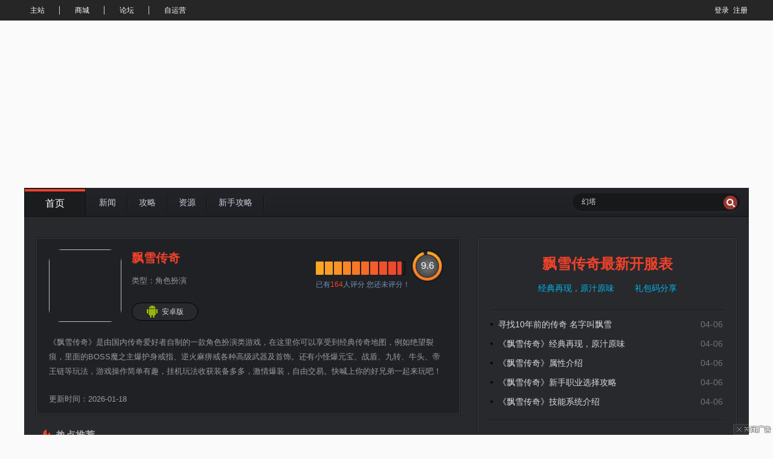

--- FILE ---
content_type: text/html; charset=UTF-8
request_url: https://shouyou.3dmgame.com/zt/147439/
body_size: 9859
content:
<!DOCTYPE html>
<html>
<head>
    <meta charset="UTF-8">
    <meta http-equiv="X-UA-Compatible" content="IE=Edge"/>
    <meta name="renderer" content="webkit">
    <title>飘雪传奇手游官网下载_飘雪传奇手游专区_飘雪传奇攻略|开服|礼包码</title>
    <meta name="keywords" content="飘雪传奇专题"/>
    <meta name="description" content="《飘雪传奇》是由国内传奇爱好者自制的一款角色扮演类游戏，在这里你可以享受到经典传奇地图，例如绝望裂痕，里面的BOSS魔之主爆护身戒指、逆火麻痹戒各种高级武器及首饰。还有小怪爆元宝、战盾、九转、牛头、帝王链等玩法，游戏操作简单有趣，挂机玩法收获装备多多，激情爆装，自由交易。快喊上你的好兄弟一起来玩吧！"/>
    <meta http-equiv="Cache-Control" content="no-transform"/>
    <meta http-equiv="Cache-Control" content="no-siteapp"/>
    <meta name="mobile-agent" content="format=html5;url=https://app.3dmgame.com/zt/147439/"/>
    <meta name="mobile-agent" content="format=xhtml;url=https://app.3dmgame.com/zt/147439/"/>
    <link rel="canonical" href="https://shouyou.3dmgame.com/zt/147439/"/>
    <link rel="alternate" media="only screen and (max-width: 750px)" href="https://app.3dmgame.com/zt/147439/"/>
    <link rel="stylesheet" href="https://shouyou.3dmgame.com/newpage/css/base_Rev.css?v=202601">
    <link rel="stylesheet" type="text/css" href="https://shouyou.3dmgame.com/page/css/zq_comme.css?v=20260118">
    <link rel="stylesheet" type="text/css" href="https://shouyou.3dmgame.com/page/css/zq_index.css?v=1">
    <script src="https://shouyou.3dmgame.com/page/js/jq1.9.js"></script>
</head>
<body>
<script src="https://fc.3dmgame.com/js/img.js"></script>
<script src="https://shouyou.3dmgame.com/page/js/pcfm.js"></script>
<div class="header_wrap headertheme">
    <div class="header_center">
        <div class="center">
            <div class="hedtop">
                <ul class="ullink">
                    <li><a href="https://www.3dmgame.com" target="_blank">主站</a></li>
                    <li><a href="https://mall.3dmgame.hk/" target="_blank">商城</a></li>
                    <li><a href="https://bbs.3dmgame.com" target="_blank">论坛</a></li>
                    <li><a href="https://yx.3dmgame.com" target="_blank">自运营</a></li>
                </ul>
               <div class="head_top_rt" id="my_user_top">
                    <i class="iconame"></i>
                    <a href="javascript:void(0);" class="login a" onclick="openlogin()">登录</a>
                    <a href="javascript:void(0);" class="enroll a" onclick="openregister()">注册</a>
                </div>
            </div>
        </div>
    </div>
</div>
<script src="https://shouyou.3dmgame.com/newpage/js/newbase.js"></script><div class="pic_banner">
    <img data-original="https://syimg.3dmgame.com/uploadimg/ico/2021/0406/1617702598653756.jpg">
</div>
<div class="baidu_img_Grasp"><img data-original="https://syimg.3dmgame.com/uploadimg/ico/2021/0406/1617699634186054.jpg"></div><div class="zq_coment">
    <div class="ZQ_top">
        <div class="link_L">
    <a class="on" href="https://shouyou.3dmgame.com/zt/147439/">
        <p>首页</p>
    </a><span></span>
    <a href="https://shouyou.3dmgame.com/zt/147439_news/">
        <p>新闻</p>
    </a><span></span>
    <a href="https://shouyou.3dmgame.com/zt/147439_gl/">
        <p>攻略</p>
    </a><span></span>
    <a href="https://shouyou.3dmgame.com/zt/147439_game/">
        <p>资源</p>
    </a><span></span>
                <a href="https://shouyou.3dmgame.com/zt/147439_gl_xsgl_1/">
        <p>新手攻略</p>
    </a><span></span>
    </div>
        <div class="search">
            <form name="f" action="https://so.3dmgame.com/" method="get" target="_blank" autocomplete="off" id="bdcs">
                <input type="hidden" value="4" name="type" id="type">
                <input type="text" id="kw" class="ssk" maxlength="100" size="40" onblur="if (this.value=='') this.value='幻塔'" value="幻塔" this.style.color="#000000" onfocus="if (this.value!='') this.value='';f.type.value=2;" name="keyword"/>
                <input type="hidden" name="subsearch" value="1"/>
                <input type="submit" value="" class="btn">
            </form>
        </div>
    </div>
    <div style="width:1160px;overflow: hidden; margin:15px auto 0;position: relative;">
    <script>img100(84);</script>
    <i style="width:26px;height:15px;position:absolute;left:0;bottom:0;background:url(https://img.3dmgame.com/uploads/images/thumbnews/20240718/1721316721_760045.png);"></i>
</div>    <div class="zq_index">
        <div class="zq_index_top">
            <div class="zq_index_lef">
                <div class="pfeng">
                    <div class="img"><img data-original="https://syimg.3dmgame.com/uploadimg/ico/2021/0317/1615979574215421.png"></div>
                    <div class="text">
                        <span class="text_tite"><a href="#">飘雪传奇</a></span>
                        <span class="text_net">类型：<i>角色扮演</i></span>
                        <div class="lis">
                                                                                    <a href="https://shouyou.3dmgame.com/android/219858.html" target="_blank"><i class="az"></i>安卓版</a>                                                                                    <!--                            <a onclick="getpcdown()" style="cursor: pointer"><i class="pc"></i>电脑版</a>-->
                        </div>
                        <div class="data_pf" data-dp="">
                            <div class="scorewrap score_a" onclick="getscore(147439, 'score_a')">
                                <div class="score hover"><span style="width: 100%;"></span></div>
                                <div class="processingbar">
                                    <font>9.6</font></div>
                                <div class="txt">
                                    已有<span class="num1">164</span>人评分
                                    <u class="myscore">您还未评分！</u>
                                </div>
                            </div>
                        </div>
                    </div>
                    <div class="clear"></div>
                    <div class="tex_p">《飘雪传奇》是由国内传奇爱好者自制的一款角色扮演类游戏，在这里你可以享受到经典传奇地图，例如绝望裂痕，里面的BOSS魔之主爆护身戒指、逆火麻痹戒各种高级武器及首饰。还有小怪爆元宝、战盾、九转、牛头、帝王链等玩法，游戏操作简单有趣，挂机玩法收获装备多多，激情爆装，自由交易。快喊上你的好兄弟一起来玩吧！</div>
                    <div class="tex_p">更新时间：2026-01-18</div>
                </div>
                <div class="zq_redian">
    <div class="zq_data_top" style="height: 40px;">
        <span><i class="zq_imgbt3"></i>热点推荐</span>
        <div class="line"></div>
    </div>
    <div class="net">
                <a href="https://shouyou.3dmgame.com/gl/267423.html" target="_blank">印记玩法介绍</a>
                <a href="https://shouyou.3dmgame.com/gl/267425.html" target="_blank">金猪送礼活动攻略</a>
                <a href="https://shouyou.3dmgame.com/gl/267428.html" target="_blank">爆率分析</a>
                <a href="https://shouyou.3dmgame.com/gl/267431.html" target="_blank">游戏卡顿解决办法</a>
                <a href="https://shouyou.3dmgame.com/gl/267433.html" target="_blank">黑屏闪退解决方法</a>
                <a href="https://shouyou.3dmgame.com/gl/267439.html" target="_blank">战士职业介绍</a>
                <a href="https://shouyou.3dmgame.com/gl/267440.html" target="_blank">道士职业介绍</a>
                <a href="https://shouyou.3dmgame.com/gl/267444.html" target="_blank">法师职业介绍</a>
                <a href="https://shouyou.3dmgame.com/gl/267446.html" target="_blank">副本经验获得方法</a>
                <a href="https://shouyou.3dmgame.com/gl/267452.html" target="_blank">技能系统介绍</a>
                <a href="https://shouyou.3dmgame.com/gl/267456.html" target="_blank">新手职业选择攻略</a>
                <a href="https://shouyou.3dmgame.com/gl/267458.html" target="_blank">属性介绍</a>
            </div>
    <div class="clear"></div>
</div>
            </div>
            <div class="zq_index_rit">
                <div class="rit_top">
                    <span class="tite"><a href="https://shouyou.3dmgame.com/gl/603240.html" target="_blank">飘雪传奇最新开服表</a></span>
<span class="sp2">
    <a href="https://shouyou.3dmgame.com/news/54776.html" target="_blank" class="a2">经典再现，原汁原味</a>
    <a href="https://shouyou.3dmgame.com/gl/267422.html" target="_blank">礼包码分享</a>
</span>
                    <div class="line"></div>
                    <div class="net">
                                                                                <a href="https://shouyou.3dmgame.com/news/54777.html"><i></i>寻找10年前的传奇 名字叫飘雪                                <span>04-06</span></a>
                                                                                <a href="https://shouyou.3dmgame.com/news/54776.html"><i></i>《飘雪传奇》经典再现，原汁原味                                <span>04-06</span></a>
                                                                                <a href="https://shouyou.3dmgame.com/gl/267458.html"><i></i>《飘雪传奇》属性介绍                                <span>04-06</span></a>
                                                                                <a href="https://shouyou.3dmgame.com/gl/267456.html"><i></i>《飘雪传奇》新手职业选择攻略                                <span>04-06</span></a>
                                                                                <a href="https://shouyou.3dmgame.com/gl/267452.html"><i></i>《飘雪传奇》技能系统介绍                                <span>04-06</span></a>
                                                                                    <div class="line tiao_top"></div>
                                                        <a href="https://shouyou.3dmgame.com/gl/267446.html"><i></i>《飘雪传奇》副本经验获得方法                                <span>04-06</span></a>
                                                                                <a href="https://shouyou.3dmgame.com/gl/267444.html"><i></i>《飘雪传奇》法师职业介绍                                <span>04-06</span></a>
                                                                                <a href="https://shouyou.3dmgame.com/gl/267440.html"><i></i>《飘雪传奇》道士职业介绍                                <span>04-06</span></a>
                                                                                <a href="https://shouyou.3dmgame.com/gl/267439.html"><i></i>《飘雪传奇》战士职业介绍                                <span>04-06</span></a>
                                                                                <a href="https://shouyou.3dmgame.com/gl/267433.html"><i></i>《飘雪传奇》黑屏闪退解决方法                                <span>04-06</span></a>
                                            </div>
                </div>
            </div>
            <div class="clear"></div>
        </div>
                                <div class="zq_indexa">
                <div class="index_bat bq_hover_wrap">
                    <span>新手攻略</span>
                    <div class="bqbox_1 bqbox_2">
                        <div class="bq_list">
                                                    </div>
                    </div>
                    <a href="https://shouyou.3dmgame.com/zt/147439_gl_xsgl_1/" target="_blank" class="more">查看全部+</a>
                    <div class="bqmor_btn">
                        <div class="btn_left"></div>
                        <div class="btn_right"></div>
                    </div>
                </div>
                <div class="net item_w">
                                                            <div class="item">
                                                                                    <a href="https://shouyou.3dmgame.com/gl/267458.html" target="_blank">
                                    <div class="img"><img data-original="https://syimg.3dmgame.com/uploadimg/thumb/2021/0406/1617698520989.jpg"></div>
                                    <span>属性介绍</span></a>
                                                            <a href="https://shouyou.3dmgame.com/gl/267456.html" target="_blank">
                                    <div class="img"><img data-original="https://syimg.3dmgame.com/uploadimg/thumb/2021/0406/1617698426844.jpg"></div>
                                    <span>新手职业选择攻略</span></a>
                                                            <a href="https://shouyou.3dmgame.com/gl/267452.html" target="_blank">
                                    <div class="img"><img data-original="https://syimg.3dmgame.com/uploadimg/thumb/2021/0406/1617698316633.jpg"></div>
                                    <span>技能系统介绍</span></a>
                                                            <a href="https://shouyou.3dmgame.com/gl/267446.html" target="_blank">
                                    <div class="img"><img data-original="https://syimg.3dmgame.com/uploadimg/thumb/2021/0406/1617698036902.jpg"></div>
                                    <span>副本经验获得方法</span></a>
                                                            <a href="https://shouyou.3dmgame.com/gl/267444.html" target="_blank">
                                    <div class="img"><img data-original="https://syimg.3dmgame.com/uploadimg/thumb/2021/0406/1617697753734.jpg"></div>
                                    <span>法师职业介绍</span></a>
                                                            <a href="https://shouyou.3dmgame.com/gl/267440.html" target="_blank">
                                    <div class="img"><img data-original="https://syimg.3dmgame.com/uploadimg/thumb/2021/0406/1617697662699.jpg"></div>
                                    <span>道士职业介绍</span></a>
                                                            <a href="https://shouyou.3dmgame.com/gl/267439.html" target="_blank">
                                    <div class="img"><img data-original="https://syimg.3dmgame.com/uploadimg/thumb/2021/0406/1617697556426.jpg"></div>
                                    <span>战士职业介绍</span></a>
                                                            <a href="https://shouyou.3dmgame.com/gl/267433.html" target="_blank">
                                    <div class="img"><img data-original="https://syimg.3dmgame.com/uploadimg/thumb/2021/0406/1617697304155.jpg"></div>
                                    <span>黑屏闪退解决方法</span></a>
                                                            <a href="https://shouyou.3dmgame.com/gl/267431.html" target="_blank">
                                    <div class="img"><img data-original="https://syimg.3dmgame.com/uploadimg/thumb/2021/0406/1617697189186.jpg"></div>
                                    <span>游戏卡顿解决办法</span></a>
                                                            <a href="https://shouyou.3dmgame.com/gl/267428.html" target="_blank">
                                    <div class="img"><img data-original="https://syimg.3dmgame.com/uploadimg/thumb/2021/0406/1617697069266.jpg"></div>
                                    <span>爆率分析</span></a>
                                                            <a href="https://shouyou.3dmgame.com/gl/267425.html" target="_blank">
                                    <div class="img"><img data-original="https://syimg.3dmgame.com/uploadimg/thumb/2021/0406/1617696648491.jpg"></div>
                                    <span>金猪送礼活动攻略</span></a>
                                                            <a href="https://shouyou.3dmgame.com/gl/267423.html" target="_blank">
                                    <div class="img"><img data-original="https://syimg.3dmgame.com/uploadimg/thumb/2021/0406/1617696522522.jpg"></div>
                                    <span>印记玩法介绍</span></a>
                                                            <a href="https://shouyou.3dmgame.com/gl/267422.html" target="_blank">
                                    <div class="img"><img data-original="https://syimg.3dmgame.com/uploadimg/thumb/2021/0406/1617696413292.jpg"></div>
                                    <span>礼包码分享</span></a>
                                                    </div>
                                            </div>
                </div>
                                <div class="zq_index_bottom">
                    <div class="zq_bottom_lef">
                        <div class="index_bat">
                            <span>游戏攻略</span>
                            <a href="https://shouyou.3dmgame.com/zt/147439_gl_all_1/" class="more">查看全部+</a>
                        </div>
                        <div class="warp">
                            <div class="item">
                                                                    <a href="https://shouyou.3dmgame.com/gl/267458.html" target="_blank">
                                        <div class="img"><img data-original="https://syimg.3dmgame.com/uploadimg/thumb/2021/0406/1617698520989.jpg"></div>
                                        <span>《飘雪传奇》属性介绍</span></a>
                                                                    <a href="https://shouyou.3dmgame.com/gl/267456.html" target="_blank">
                                        <div class="img"><img data-original="https://syimg.3dmgame.com/uploadimg/thumb/2021/0406/1617698426844.jpg"></div>
                                        <span>《飘雪传奇》新手职业选择攻略</span></a>
                                                                    <a href="https://shouyou.3dmgame.com/gl/267452.html" target="_blank">
                                        <div class="img"><img data-original="https://syimg.3dmgame.com/uploadimg/thumb/2021/0406/1617698316633.jpg"></div>
                                        <span>《飘雪传奇》技能系统介绍</span></a>
                                                                    <a href="https://shouyou.3dmgame.com/gl/267446.html" target="_blank">
                                        <div class="img"><img data-original="https://syimg.3dmgame.com/uploadimg/thumb/2021/0406/1617698036902.jpg"></div>
                                        <span>《飘雪传奇》副本经验获得方法</span></a>
                                                            </div>
                            <div class="info">
                                                                                                        <a href="https://shouyou.3dmgame.com/gl/267444.html" target="_blank"><i></i>《飘雪传奇》法师职业介绍                                        <span>04-06</span></a>
                                                                                                        <a href="https://shouyou.3dmgame.com/gl/267440.html" target="_blank"><i></i>《飘雪传奇》道士职业介绍                                        <span>04-06</span></a>
                                                                                                        <a href="https://shouyou.3dmgame.com/gl/267439.html" target="_blank"><i></i>《飘雪传奇》战士职业介绍                                        <span>04-06</span></a>
                                                                                                        <a href="https://shouyou.3dmgame.com/gl/267433.html" target="_blank"><i></i>《飘雪传奇》黑屏闪退解决方法                                        <span>04-06</span></a>
                                                                                                        <a href="https://shouyou.3dmgame.com/gl/267431.html" target="_blank"><i></i>《飘雪传奇》游戏卡顿解决办法                                        <span>04-06</span></a>
                                                                                                            <div class="line tiao_bot"></div>
                                                                        <a href="https://shouyou.3dmgame.com/gl/267428.html" target="_blank"><i></i>《飘雪传奇》爆率分析                                        <span>04-06</span></a>
                                                                                                        <a href="https://shouyou.3dmgame.com/gl/267425.html" target="_blank"><i></i>《飘雪传奇》金猪送礼活动攻略                                        <span>04-06</span></a>
                                                                                                        <a href="https://shouyou.3dmgame.com/gl/267423.html" target="_blank"><i></i>《飘雪传奇》印记玩法介绍                                        <span>04-06</span></a>
                                                                                                        <a href="https://shouyou.3dmgame.com/gl/267422.html" target="_blank"><i></i>《飘雪传奇》礼包码分享                                        <span>04-06</span></a>
                                                            </div>
                        </div>
                    </div>
                    <div class="zq_bottom_rit">
    <div class="index_bat">
        <span>热游推荐</span>
    </div>
    <div class="net">
        <ul>
                        <li>
                <div class="img"><a href="https://shouyou.3dmgame.com/zt/215158/" target="_blank"><img data-original="https://syimg.3dmgame.com/uploadimg/ico/2025/0623/1750643472680070.png"></a></div>
                <div class="text">
                    <a href="https://shouyou.3dmgame.com/zt/215158/" target="_blank" class="p1">九牧之野</a>
                    <span class="p2">
                        <i>安卓</i>                                                                                                | <i>策略战争</i>
                    </span>
                    <span class="p2"><i>中文</i> | <i>2.42GB</i></span>
                    <span class="font">9.2</span>
                    <a href="https://shouyou.3dmgame.com/android/501779.html" target="_blank" class="btn">下载</a>
                </div>
                <div class="line"></div>
            </li>
                        <li>
                <div class="img"><a href="https://shouyou.3dmgame.com/zt/199757/" target="_blank"><img data-original="https://syimg.3dmgame.com/uploadimg/ico/2025/1120/1763627719724169.png"></a></div>
                <div class="text">
                    <a href="https://shouyou.3dmgame.com/zt/199757/" target="_blank" class="p1">逆战：未来</a>
                    <span class="p2">
                        <i>安卓</i>                                                                                                | <i>飞行射击</i>
                    </span>
                    <span class="p2"><i>中文</i> | <i>1.50GB</i></span>
                    <span class="font">9.5</span>
                    <a href="https://shouyou.3dmgame.com/android/391753.html" target="_blank" class="btn">下载</a>
                </div>
                <div class="line"></div>
            </li>
                        <li>
                <div class="img"><a href="https://shouyou.3dmgame.com/zt/211357/" target="_blank"><img data-original="https://syimg.3dmgame.com/uploadimg/ico/2025/0122/1737538304563034.png"></a></div>
                <div class="text">
                    <a href="https://shouyou.3dmgame.com/zt/211357/" target="_blank" class="p1">超自然行动组</a>
                    <span class="p2">
                        <i>安卓</i>                                                                                                | <i>生存冒险</i>
                    </span>
                    <span class="p2"><i>中文</i> | <i>134.00MB</i></span>
                    <span class="font">8.0</span>
                    <a href="https://shouyou.3dmgame.com/android/529211.html" target="_blank" class="btn">下载</a>
                </div>
                <div class="line"></div>
            </li>
                    </ul>
    </div>
</div>
                    <div class="clear"></div>
                </div>
            </div>
            <div class="post_pl" id="Comments_wrap">
                <script type="text/javascript">
    var collect_type=4;
</script>
<link rel="stylesheet" type="text/css" href="https://my.3dmgame.com/ct/css/comments.css?v=25121619"/>
<div id="Comments_wrap">
	<div class="Cs_head">
		<div class="Cs_ico1"></div>
		<p class="Cs_titile">玩家点评   <span id="Ct_total" class="Comments_total">（<i>0</i>人参与，<i>0</i>条评论）</span></p>
		<div id="Cs_collection" class="Cs_collection" onclick="ct_collect(this)">
			<i class="Cs_ico2"></i>
			<span>收藏</span>
		</div>
		<div id="Cs_report" class="Cs_report" >
			<div id="Cs_report_bt" class="net" onclick="Ct_report()">
    			<i class="Cs_ico3"></i>
        		<span>违法和不良信息举报</span>
    		</div>
        </div>
		<div class="Cs_share">
			<span>分享:</span>
			<div class="bdsharebuttonbox">
				<a href="#" class="bds_weixin" data-cmd="weixin" title="分享到微信"></a>
				<a href="#" class="bds_sqq" data-cmd="sqq" title="分享到QQ好友"></a>
				<a href="#" class="bds_tsina" data-cmd="tsina" title="分享到新浪微博"></a>
				<a href="#" class="bds_qzone" data-cmd="more" title="分享到"></a>
			</div>
			<script>
				window._bd_share_config={
					"common":{
						"bdSnsKey":{},
						"bdText":"",
						"bdMini":"2",
						"bdMiniList":false,
						"bdPic":"",
						"bdStyle":"0",
						"bdSize":"24"
					},
					"share":{}
				};
				with(document)0[
					(getElementsByTagName('head')[0]||body).appendChild(createElement('script')).src='https://shouyou.3dmgame.com/static/api/js/share.js?v=89860593.js?cdnversion='+~(-new Date()/36e5)
				];
			</script>
		</div>
	</div>
	<div class="Cs_postwrap">
		<div class="txtwrap">
			<div class="textarea-box">
				<textarea id="Ct_content" placeholder="请先登录后评论"></textarea>
			</div>
			<div class="poswrap">
				<div id="Ct_login">
					<div class="login_box">
						<div class="inputbg user"><input type="text" class="user_name" id="username" value="" /></div>
						<div class="inputbg pswd"><input type="password" class="user_psw" id="passwd" value="" /></div>
					</div>
					<input type="button" class="submit" value="登录" onclick="ct_login()" />
					<a href="javascript:void(0);" onclick="openregister()" class="reg_btn">注册</a>
				</div>
				<button class="postbtn" onclick="ct_post()">发布</button>
			</div>
		</div>
	</div>
    <div style="width: 1160px;overflow: hidden; margin-top: 20px;position: relative;">
	    <script>img100(61);</script>
        <i style="width:26px;height:15px;position:absolute;left:0;bottom:0;background:url(https://img.3dmgame.com/uploads/images/thumbnews/20240718/1721316721_760045.png);"></i>
    </div>
	<div id="Comments_wrap_div" class="cmt_hot">
        <div class="cmt_item_head">
            <p>热门评论</p>
        </div>
        <div id="Comments_hot">
            <div class="Cslis_wrap" id="Cslis_wrap_hot"></div>
        </div>
    </div>
	<div class="Cslis_titile">
        <p>全部评论</p>
        <div class="rit_btn Ct_sel_order"><a href="javascript:void(0);" class="on">最新</a><a href="javascript:void(0);">最早</a></div>
    </div>
	<div class="Cslis_wrap" id="Cslis_wrap">
		<div id="Ct_norecord"><i></i></div>
	</div>
</div>
<script src="https://my.3dmgame.com/ct/js/comments.js?v=2512164"></script>            </div>
        </div>
        <input type="hidden" id="hkid" value="147439"/>
        <script type="text/javascript" src="https://work.3dmgame.com/js/statistics.js"></script>        <script src="https://shouyou.3dmgame.com/page/js/zq_comme.js"></script>
        <script type="text/javascript" src="https://shouyou.3dmgame.com/page/js/addbox6-9.js"></script>
        <script type="text/javascript" src="https://shouyou.3dmgame.com/page/js/third/calluserlogin.js"></script>
        <script type="text/javascript" src="https://shouyou.3dmgame.com/page/js/third/viewscount.js"></script>
        <script type="text/javascript">viewscount("special", 600)</script>
        <div class="fotter fottertheme">
    <div class="fottertop2" id="index7">
        <div class="center clear_">
            <div class="lefbox fl">
    <div class="item_ ">
        <div class="btbox">综合内容</div>
        <ul class="lis">
            <li><a href="https://3c.3dmgame.com/" target="_blank"><div class="img"><div class="ico ico1"></div></div> <div class="text">硬件设备</div></a></li>
            <li><a href="https://bbs.3dmgame.com/" target="_blank"><div class="img"><div class="ico ico2"></div></div><div class="text">游戏论坛</div></a></li>
            <li><a href="https://www.3dmgame.com/bagua/" target="_blank"><div class="img"><div class="ico ico3"></div></div> <div class="text">娱乐频道</div></a></li>
            <li><a href="https://www.3dmgame.com/original.html" target="_blank"><div class="img"><div class="ico ico4"></div></div> <div class="text">原创专栏</div></a></li>
            <li><a href="https://mall.3dmgame.hk" target="_blank"><div class="img"><div class="ico ico5"></div></div> <div class="text">游戏商城</div></a></li>
            <li><a href="https://www.3dmgame.com/hanhua/" target="_blank"><div class="img"><div class="ico ico6"></div></div> <div class="text">游戏汉化</div></a></li>
        </ul>
    </div>
</div>
<div class="ritbox fr">
    <div class="item_ fl">
        <div class="btbox">单机游戏</div>
        <div class="lis">
            <a href="https://dl.3dmgame.com/" target="_blank">游戏下载</a>
            <a href="https://dl.3dmgame.com/patch/" target="_blank">补丁MOD</a>
            <a href="https://www.3dmgame.com/gl/" target="_blank">原创攻略</a>
            <a href="https://www.3dmgame.com/xbox/" target="_blank">XBOX</a>
            <a href="https://www.3dmgame.com/ps/" target="_blank">PS5</a>
            <a href="https://www.3dmgame.com/release/" target="_blank">发售表</a>
        </div>
    </div>
    <div class="item_ fl">
        <div class="btbox">手机游戏</div>
        <div class="lis">
            <a href="https://shouyou.3dmgame.com/android/" target="_blank">安卓游戏</a>
            <a href="https://shouyou.3dmgame.com/ios/" target="_blank">苹果游戏</a>
            <a href="https://shouyou.3dmgame.com/gl/" target="_blank">手游攻略</a>
            <a href="https://shouyou.3dmgame.com/ka/" target="_blank">手游礼包</a>
            <a href="https://shouyou.3dmgame.com/zt/" target="_blank">专题合集</a>
            <a href="https://shouyou.3dmgame.com/phb/" target="_blank">排行榜</a>
        </div>
    </div>
    <div class="item_ fl">
        <div class="btbox">网络游戏</div>
        <div class="lis">
            <a href="https://ol.3dmgame.com/news/" target="_blank">网游资讯</a>
            <a href="https://ol.3dmgame.com/esports/" target="_blank">竞技赛事</a>
            <a href="https://ol.3dmgame.com/news_5_1/" target="_blank">网游活动</a>
            <a href="https://ol.3dmgame.com/ku/" target="_blank">网游大全</a>
            <a href="https://ol.3dmgame.com/test/" target="_blank">新游试玩</a>
            <a href="https://ol.3dmgame.com/hao/" target="_blank">激活码</a>
        </div>
    </div>
</div>        </div>    
    </div>
    <div class="fotter-bottom">
    <div class="fotter-link">
        <a href="https://www.3dmgame.com/s/about.html" target="_blank">关于3DMGAME</a>|<a href="https://www.3dmgame.com/s/joinus.html" target="_blank">招聘信息</a>|<a href="https://www.3dmgame.com/s/sitemap.html" target="_blank">网站地图</a>|<a href="https://www.3dmgame.com/s/contact.html" target="_blank">联系我们</a>|<a href="https://www.3dmgame.com/s/media.html" target="_blank">媒体信息</a>|<a href="https://www.3dmgame.com/s/sqyd.html" target="_blank">家长监护申请引导</a>|<a href="https://www.3dmgame.com/s/jzjh.html" target="_blank">家长监护</a>|<a href="https://www.3dmgame.com/s/tl/index.html" target="_blank">汉化翻译</a>|<a href="https://www.3dmgame.com/sharesource/" target="_blank">申请入库</a>
        <p><a href="https://beian.miit.gov.cn/" target="_blank" rel="nofollow">京ICP备14006952号-1</a> 京B2-20201630 &nbsp;&nbsp;京网文（2019）3652-335号
            <a target="_blank" rel="nofollow" href="http://www.beian.gov.cn/portal/registerSystemInfo?recordcode=31011202006753"><img src="" style="float:left;"/><span style="color:#939393;">沪公网安备 31011202006753号</span></a>未成年人举报：legal@3dmgame.com
        </p>
        <p>CopyRight©2003-2018 违法和不良信息举报（021-54473036） All Right Reserved</p>
    </div>
</div></div>
<script src="https://my.3dmgame.com/newuser/js/user.js?v=6"></script>
<script src="https://ssl.captcha.qq.com/TCaptcha.js"></script>
<div id="my_login_form" class="login_wrap" style="display: none;">
        <script>img100(110);</script>
        <div class="form_login">
        <div class="login_title_bt">
            <div class="bt">登录后免费畅享游戏内容</div>
            <p>APP玩家专属福利：每日登录抽大奖，各类福利领不停</p>
        </div>
        <div class="loginbox">
            <div class="title">
                <div class="bt" data-id="1">
                    <span class="on">验证码登录</span>
                    <span>密码登录</span>
                </div>
            </div>
            <div>
                <div class="login_tabbox ">
                    <div>
                        <div class="login_tab iphone_input hide">
                            <div class="input_wrap login_useriphone "  >
                                <div class="name_ico"><i></i></div>
                                <input type="text" title="手机号" name="useriphone" id="login_useriphone" value="" maxlength=""  placeholder="请输入手机号 ">
                                <p class="Tipsbox_yes Tips_iphone"></p>
                            </div>
                            <div class="input_wrap login_useriphone_code">
                                <div class="password_ico"> <i></i></div>
                                <input type="text" title="验证码" name="iphonecode" id="login_useriphone_code" value="" required="required" placeholder="验证码">
                                <div class="time " onclick="call_captchafun('logreg')">发送验证码</div>
                                <p class="Tipsbox_yes Tips_iphone_code" ></p>
                            </div>
                        </div>
                        <div class="login_tab user_input hide">
                            <div class="input_wrap login_username">
                                <div class="name_ico"> <i></i></div>
                                <input type="text" title="用户名" name="username" id="loginname" value="" maxlength="" placeholder="请输入手机号 / 论坛账号">
                                <p class="Tipsbox_yes Tips_name"></p>
                            </div>
                            <div class="input_wrap login_password">
                                <div class="password_ico"> <i></i></div>
                                <input type="password" title="密码" name="passwd" id="loginpassword" value="" required="required" placeholder="请输入密码">
                                <p class="Tipsbox_yes Tips_pswd"></p>
                            </div>
                        </div>
                    </div>
                    <div class="auto_login">
                        <div class="radiobtn">
                            <input type="checkbox" id="atloginck" value="1" checked="checked" onchange="setautologin(this)">
                            <input type="hidden" name="autologin" id="myautologin" value="1">
                            <span class="inpbg"></span>
                        </div>
                        <label for="atloginck">自动登录</label>
                        <a href="https://my.3dmgame.com/findpasswd" class="forget_link" target="_blank">忘记密码</a>
                        <a href="javascript:void(0);" class="registered_link" onclick="openregister()">新会员注册</a>
                    </div>
                    <a href="javascript:void(0);" class="submit" onclick="login_submit()">登 录</a>
                    <div class="other_login">
                        <p>社交账号登录</p>
                    </div>
                    <div class="other_login_list">
                        <div class="weibo">
                            <i onclick="sina_login()"></i>
                        </div>
                        <div class="weixin">
                            <i onclick="wechat_login()"></i>
                        </div>
                        <div class="QQ">
                            <i onclick="qq_login()"></i>
                        </div>
                    </div>
                </div>
            </div>
        </div>
    </div>
    <div class="form_register">
        <div class="title">3DM 欢迎新人加入</div>
        <div class="infowrap">
            <div class="input_lis">
                <span>区号:</span>
                <select id="areacode" name="areacode"></select>
            </div>
            <div class="input_lis">
                <span>账号:</span>
                <input value="" required="required" autocomplete="off" requiredtitle="请输入手机号"  patterntitle="国内手机号为11个数字国外手机为区号-手机号!" class="mobile" type="text" name="mobile" id="mobile" placeholder="请输入手机号">
            </div>
            <div class="input_lis">
                <span>密码:</span>
                <input id="regpasswd" name="regpasswd" value="" required="required" autocomplete="off" title="别忘了密码" class="passwd" type="password" placeholder="请输入密码（6-18位字母、数字、符号）">
            </div>
            <div class="input_lis">
                <span>确认密码:</span>
                <input id="checkpasswd" name="checkpasswd" value="" required="required" autocomplete="off" title="别忘了密码" class="checkpasswd" type="password" placeholder="再次输入密码">
            </div>
            <div class="input_lis yzm_inp">
                <span>验证码:</span>
                <div class="infor_">
                    <input id="validate" name="validate" value="" required="required" requiredtitle="输入验证码" type="text" class="yzm-c" maxlength="16" placeholder="输入验证码">
                    <div style="display: none;" id="TencentCaptcha" data-appid="2072025837" data-cbfn="callback_regcaptcha"></div>
                    <div class="time " onclick="call_captchafun('')">获取验证码</div>
                </div>
            </div>
            <div class="tips">
                收不到验证码？<span class="feedback" onclick="show_feedback()">去反馈</span>
            </div>
            <div class="submit_wrap">
                <span class="submit" onclick="reg_submit()">注 册</span>
            </div>
            <div class="rule_wrap">
                <input id="rule" name="rule" type="checkbox" checked="checked" value="">
                <div class="btn_ico2"></div>
                <label for="rule">我已同意</label><a href="https://my.3dmgame.com/agreement" target="_blank">《3DM账号协议》</a>
                <div class="tips_login">已有账号？<a id="login2" href="javascript:void(0);" onclick="openlogin()">去登录</a></div>
            </div>
        </div>
    </div>
    <div class="login_sao">
        <div class="bt-">APP扫码登录</div>
        <div class="no_sao tab_ ">
            <div class="saobox">
                <div class="img">
                    <img src="" alt="">
                    <div class="tips refresh hide" onclick="sao_Refresh()"><span><i></i>点击刷新</span></div>
                </div>
            </div>
            <div class="tex">
                <div class="tis ">
                    <p>打开“3DM游戏APP 首页”</p>
                    <span>右上角“扫一扫” <i><u></u></i></span>
                </div>
                <div class="res_tishi" style="display:none;">二维码已失效</div>
            </div>
        </div>
        <div class="sao tab_ hide">
            <div class="success">
                <i></i>
                <span>扫码成功</span>
                <p>请在手机上点击「确认登录」</p>
            </div>
        </div>
        <div class="applog">
            <a href="https://www.3dmgame.com/app.html" target="_blank" class="btn" >下载3DM游戏APP</a>
            <div class="login_appdown">
                <div class="saobox">
                    <div class="img">
                        <img src="https://my.3dmgame.com/newuser/images/appdown.png" alt="">
                    </div>
                </div>
                <div class="text">
                    <p> 下载3DM游戏APP </p>
                    <span>立领 <i>5元现金红包!</i></span>
                </div>
            </div>
        </div>
    </div>
</div>
<div style="display: none;">
    <script>
        var match = 0;
        //详情匹配
        var downimatch = window.location.pathname.match(/\/(\w+)\/(\d+).html/);
        if(downimatch != null){
            match = downimatch[1] == "news" || downimatch[1] == "gl"  ? 1 : 0;
        }
        //列表匹配
        if(match == 0){
            downimatch = window.location.pathname.match(/\/(\w+)\//);
            match = downimatch != null && (downimatch[1].indexOf("news") == 0 || downimatch[1].indexOf("gl") == 0)  ? 1 : 0;
        }
        if(match == 1){
            var _hmt = _hmt || [];
            (function() {
                var hm = document.createElement("script");
                hm.src = "https://hm.baidu.com/hm.js?5f578ad1ae7460d89affa49a15a634f6";
                var s = document.getElementsByTagName("script")[0];
                s.parentNode.insertBefore(hm, s);
            })();
        } else {
            var _hmt = _hmt || [];
            (function() {
                var hm = document.createElement("script");
                hm.src = "https://hm.baidu.com/hm.js?069e6c2fd4b2264ad750edc6fefa8b3c";
                var s = document.getElementsByTagName("script")[0];
                s.parentNode.insertBefore(hm, s);
            })();
        }
    </script>
</div>
<script src="https://www.3dmgame.com/index/js/lazyload.js"></script>
<script>
$(function(){
  var $imgs = $("img[data-original]");
  if($imgs.length){
    $imgs.lazyload({
      effect: "fadeIn",
      threshold: 200,
      failurelimit: 10000,
      skip_invisible: false
    });
  }
});
</script>        <script>img100(85);</script>            <style type="text/css">
        #yxj_fmt_gg{position: fixed;right: 0px;bottom: 0px;z-index: 9999999;}
        #yxj_fmt_gg span{position: absolute;z-index: 2;right: 0;bottom: 0;width: 66px;height: 18px;cursor: pointer; background: url(https://img.3dmgame.com/uploads/images/thumbnews/20240718/1721316639_583403.png) no-repeat;}
     #yxj_fmt_gg span:hover{opacity:0.8;}
    </style>
     <div id="yxj_fmt_gg" width="300" height="250"><span></span>
        <script>img100(57);</script>
     </div>
    <script type="text/javascript">$("#yxj_fmt_gg span").click(function(){$("#yxj_fmt_gg").remove();});</script></body>
</html>

--- FILE ---
content_type: text/css
request_url: https://shouyou.3dmgame.com/page/css/zq_comme.css?v=20260118
body_size: 7894
content:
@charset "utf-8";
/* CSS Document */
/*专区公共部分*/
@font-face {
font-family:zti;
src:url(../font/number.TTF)
}
.clear{ clear:both;}

.header_wrap,.pic_banner,.zq_coment,.footer{position:relative;z-index:2;}
.header_wrap{z-index:9;} 
.header_wrap .nav{border-bottom: 1px solid #c9c9c9;}
.pic_banner{ width: 1200px; height: 277px; margin: 0 auto; overflow: hidden;}
.pic_banner img{min-width:100%;}
.zq_coment{ background: #28292d; width: 1160px; margin: 0 auto; padding: 0 20px 20px; }
.zq_coment_top{margin-top:20px;}
.zq_coment .fenye .pagination li a{ color: #fff;}

.zq_index{ padding-bottom: 30px;}

.zq_coment .crumb{font-size: 12px; color: #626262;height: 53px; line-height: 53px; position: relative;text-indent: 20px;}
.zq_coment .crumb i{position: absolute; top:18px; left:0; background: url(../images/jlimg.png) no-repeat center; height: 14px;width: 16px;background-position:-27px 0px;}
.zq_coment .crumb a{color:#626262;}
.zq_coment .crumb a:hover{color: #F0412A;}

/*reset_Comments*/
#Comments_wrap, #Comments_wrap .Cs_postwrap .txtwrap .poswrap .postbox input { background: none !important; }
#Comments_wrap .Cs_head .Cs_report,#Comments_wrap .Cslis_titile .rit_btn a, #Comments_wrap .cmt_item_head .rit_btn a,#Comments_wrap .Cs_head p.Cs_titile, #Comments_wrap .Cs_head .Cs_share span, #Comments_wrap .Cs_postwrap .txtwrap .poswrap .postbox input, #Comments_wrap .Cs_postwrap .txtwrap .poswrap .login_box input, #Comments_wrap .Cs_postwrap .txtwrap .poswrap .postbox span, #Comments_wrap .Cslis_titile p, #Comments_wrap .Cslis_wrap .Cslis_item .cont-message .cont-txt, #Comments_wrap .Cslis_wrap .Cslis_item .cont-head .cont-floor, #Comments_wrap .Cslis_wrap .Cslis_item .floor_wrap .floor_item .repl_info, #Comments_wrap .Cslis_wrap .Cslis_item .reply_wrap .reply_info, #Comments_wrap .Cs_postwrap .txtwrap .textarea-box textarea, #Comments_wrap .Cs_head .Cs_collection { color: #959595 !important; }
#Comments_wrap .Cslis_wrap .Cslis_item .floor_wrap .floor_item, #Comments_wrap .Cslis_wrap .Cslis_item, #Comments_wrap .Cs_head { border-bottom: 1px solid #18191c !important; }
#Comments_wrap .Cs_postwrap, #Ct_more, #Comments_wrap .Cslis_wrap .Cslis_item .floor_wrap, #Comments_wrap .Cslis_wrap .Cslis_item .reply_wrap .reply_info, #Comments_wrap .Cs_postwrap .txtwrap .poswrap { background: #1e1f22 !important; }
#Comments_wrap .Cs_postwrap .txtwrap .poswrap .login_box .inputbg, #Comments_wrap .Cs_postwrap, #Comments_wrap .Cs_postwrap .txtwrap .poswrap .postbox input, #Comments_wrap .Cslis_wrap .Cslis_item .reply_wrap .reply_info, #Comments_wrap .Cs_postwrap .txtwrap .poswrap { border: 1px solid #000 !important; }
#Comments_wrap .Cs_postwrap .txtwrap .poswrap .login_box .inputbg { background: url(../images/ico-user2.png) no-repeat !important; }
#Comments_wrap .Cs_postwrap .txtwrap .poswrap .login_box .inputbg.pswd { background-position: 0 -25px !important; }
#Comments_wrap .Cslis_wrap .Cslis_item .cont-message .cont-txt .conttxt-mor { background: #28292d !important; }


/*头部的导航*/
.ZQ_top { overflow: hidden; width: 1200px; height: 46px; margin: 0 0 0 -20px; background: #222327; background: -webkit-linear-gradient(top, #232328 0%, #1f2024 100%); filter: progid:DXImageTransform.Microsoft.gradient( startColorstr='#232328', endColorstr='#1f2024',GradientType=0 ); background: linear-gradient(to bottom, #232328 0%, #1f2024 100%); border-top: 1px solid #2c2f35; border-bottom: 1px solid #101112; }
.ZQ_top .link_L { float: left; height: 46px; overflow: hidden; max-width: 900px; }
.ZQ_top .link_L a { display: block; float: left;  height: 46px; line-height: 46px; font-size: 14px; color: #cbcbe0; text-align: center; padding: 0 16px; overflow: hidden; }
.ZQ_top .link_L a:hover { color: #fff; }
.ZQ_top .link_L a p{ overflow: hidden;}
.ZQ_top .link_L a.on { font-size: 16px; color: #fff; border: 1px solid #0f1011; border-bottom: none; width: 100px; line-height: 40px; background:#1b1c1e; padding: 0px;}
.ZQ_top .link_L a.on p { width: 100%; border-top: 4px solid #f0412a; max-width: 100px; }
.ZQ_top .link_L span { display: block; float: left; margin: 3px 0 0; background: url(../images/img-zq.png) no-repeat; height: 39px; width: 6px; background-position: 0 0; }
.ZQ_top .search { float: right; margin: 8px 15px 0 0; width: 277px; height: 30px; background: #17181a; border-radius: 15px; box-shadow: 0 1px 2px #2f3139; position: relative; }
.ZQ_top .search input.ssk { float: left; width: 215px; padding: 0 15px; background: none; border: none; font-size: 12px; color: #dadada; margin: 7px 0; }
.ZQ_top .search input.btn { float: right; background: url(../images/img-zq.png) no-repeat; height: 23px; width: 23px; background-position: -30px -89px; border: none; cursor: pointer; margin: 4px; }
.ZQ_top .search input.btn:hover { opacity: 0.8; }

/*文字介绍*/
.ZQ_Left{ width: 770px; float: left; margin-right: 22px;}
.ZQ_Left .ZQ_text_top{ height:auto; background: #202125;  width: 100%;padding-bottom: 10px;margin-top:20px;}
.ZQ_Left .ZQ_text_top p{ line-height: 24px; margin: 0 13px;  padding-top: 10px; font-size: 13px; color: #9a9a9a; overflow: hidden; text-indent: 2em; height: auto;}

.zq_coment_top .ZQ_Left  .ZQ_text_top{margin-top:0;}
.zq_coment_top  .ZQ_Right{border-top: 1px solid #18191b;}
/*/专区左侧*/
.ZQ_Left  .zqleft_warptop{ height: 37px; width:770px; margin-top: 16px;line-height: 34px; font-size: 18px; color: #fff; background: #212224;    overflow: hidden;}
.ZQ_Left  .zqleft_warptop span{ float: left; padding-right: 5px; padding-left: 46px; position: relative;height: 34px; margin-right:10px;}
.ZQ_Left  .zqleft_warptop span i{  display: block; position: absolute; background:url(../images/sy_zq.png) no-repeat content-box; left: 6px; top:8px}
.ZQ_Left  .zqleft_warptop a{ display: block; float: left; padding: 0 7px;height: 34px; color: #d1c0a5; font-size: 16px; margin-left: 15px;     position: relative;min-width:40px;}
.ZQ_Left  .zqleft_warptop a i{ position: absolute; display: none; background:url(../images/sy_zq.png) no-repeat content-box; height:6px;width:12px;background-position: -38px 0; left: 40%; bottom: 0px;}
.ZQ_Left  .zqleft_warptop .on{border-bottom: 3px solid #f0412a; position: relative; color: #f0412a;}
.ZQ_Left  .zqleft_warptop .on i{display: block;}

.ZQ_Left  .zqleft_warptop a:hover{border-bottom: 3px solid #f0412a; position: relative; color: #f0412a;}
.ZQ_Left  .zqleft_warptop a:hover i{ display: block;}
.ZQ_Left  .line {width: 100%;height: 0;border-top: 1px solid #18191c;border-bottom: 1px solid #323336;}
.ZQ_Left  .info{ width: 100%; overflow: hidden;}


/*w王者荣耀英雄图鉴大全*/
.ZQ_Left .zqleft_warp1 .info ul{ width: 800px; }
.ZQ_Left .zqleft_warp1 .info ul li{ height: 152px; padding: 25px 0 22px 0 ; position: relative;}
.ZQ_Left .zqleft_warp1 .info ul li a{ display: block; float: left; width: 177px; height: 100%; overflow: hidden; margin-right: 21px;}
.ZQ_Left .zqleft_warp1 .info ul li a p{ height: 106px; width: 100%; overflow: hidden;}
.ZQ_Left .zqleft_warp1 .info ul li a p img{ width: 100%; height: 100%;}
.ZQ_Left .zqleft_warp1 .info ul li a span{ display:block; height: 40px; width: 100%; line-height: 20px; overflow: hidden; color: #dadada; font-size: 13px; padding-top: 7px;}
.ZQ_Left .zqleft_warp1 .info ul li a span:hover{color: #f0412a;}
.ZQ_Left .zqleft_warp1 .info ul li .line{ position: absolute; left: 0; bottom: 0;}
/*王者荣耀礼包大全*/
.ZQ_Left .zqleft_warp2 .info ul{ padding-top: 13px;}
.ZQ_Left .zqleft_warp2 .info ul li{ height: 82px;padding:20px; width: 740px; position: relative;}
.ZQ_Left .zqleft_warp2 .info ul .img{ width: 80px; height: 80px; border:1px solid #000; border-radius: 15px; overflow: hidden;float: left;}
.ZQ_Left .zqleft_warp2 .info ul .img img{width: 100%;min-height: 100%;}
.ZQ_Left .zqleft_warp2 .info ul .text{ width: 510px; float: left;padding-left: 16px;}
.ZQ_Left .zqleft_warp2 .info ul .text .text_a{line-height: 17px; color: #dadada; padding-top: 4px; height: 17px; font-size: 15px; width: 100%; overflow: hidden; display: block; }
.ZQ_Left .zqleft_warp2 .info ul .text p {padding-top: 13px; width:410px;}
.ZQ_Left .zqleft_warp2 .info ul .text p span{ font-size: 12px; color: #aaa;display: block; padding-top: 10px; height: 14px; overflow: hidden; float: left; max-width: 187px; padding-right: 30px;}

.ZQ_Left .zqleft_warp2 .info ul li .btn_link{float: right;  width: 115px; text-align: center;} 
.ZQ_Left .zqleft_warp2 .info ul li .btn_link a{display: inline-block;margin: 0 0 0 5px;background: url(../images/sy_zq.png) no-repeat;height: 20px;width: 20px;}
.ZQ_Left .zqleft_warp2 .info ul li .btn_link a.ios{background-position: -33px -201px;}
.ZQ_Left .zqleft_warp2 .info ul li .btn_link a.az{background-position: -33px -148px;}
.ZQ_Left .zqleft_warp2 .info ul li .btn_link a.pc{background-position: -53px -200px;width: 20px;}
.ZQ_Left .zqleft_warp2 .info ul li .btn_link a.tv{background-position: -55px -176px;}

.ZQ_Left .zqleft_warp2 .info ul .bt{ float: right; width: 103px; height: 40px; border:1px solid #000; margin-top: 35px; border-radius: 30px; text-align:center; line-height: 40px; color: #fdfdfd; font-size: 12px;}
.ZQ_Left .zqleft_warp2 .info ul li .line{ position: absolute; left: 0; bottom: 0;}
.ZQ_Left .zqleft_warp2 .info ul li:hover{ background: #1e1f22;}
.ZQ_Left .zqleft_warp2 .info ul li:hover .text_a{ color: #F0412A;}
.ZQ_Left .zqleft_warp2 .info ul li:hover .bt{ background: #F0412A;}
.ZQ_Left .zqleft_warp2 .info ul li .margin_btn{  margin-top: 15px;}
.ZQ_Left .zqleft_warp2 .info ul li .text p .sp1{width: 480px; max-width: 480px;}
.ZQ_Left .zqleft_warp2 .info ul li .text p .sp2{width: 294px; max-width: 294px; padding-right: 0px;}
.ZQ_Left .zqleft_warp2 .info ul li .text p .sp3{padding-right: 0px;}
.ZQ_Left .zqleft_warp2 .info ul li .text p .sp3 i{color: #e33f2a;}

/*专区图鉴列表*/
.ZQ_Left .zqleft_warp3 .zqleft_warptop{ padding-top: 0px; background:#212224; margin-top: 18px;}
.ZQ_Left .zqleft_warp3 .zqleft_warptop span{ font-size: 16px; color: #aaaaaa; border: none; padding-left: 55px;margin-right:5px; font-weight: bold;}
.ZQ_Left .zqleft_warp3 .zqleft_warptop span i{ left: 9px;}
.ZQ_Left .zqleft_warp3 .zqleft_warptop .on{color: #F0412A; border-bottom: 3px solid #F0412A;}
.ZQ_Left .zqleft_warp3 .info{ width: 800px;}
.ZQ_Left .zqleft_warp3 .info a{ display: block; float:left; border:1px solid #000000; width: 120px; height: 152px;margin: 20px 7px 8px 0;}
.ZQ_Left .zqleft_warp3 .info a .img{ width: 100px; height: 100px; padding:11px 10px 0 10px; border-radius:5px;}
.ZQ_Left .zqleft_warp3 .info a .img img{ width: 100%; height: 100%; border-radius: 5px;}
.ZQ_Left .zqleft_warp3 .info a span{ display: block; padding-top: 13px; font-size: 14px; height: 16px;line-height: 16px; width: 95%; overflow: hidden; text-align: center; color:#e6e6e6; margin: 0 auto;}
.ZQ_Left .zqleft_warp3 .info a:hover span{color:#F0412A;}

/*王者荣耀新闻大全*/
.ZQ_Left .zqleft_warp4 .info ul{ padding-top: 15px;}
.ZQ_Left .zqleft_warp4 .info li{ height: 154px; padding:20px 30px 20px 20px; position: relative;}
.ZQ_Left .zqleft_warp4 .info li .text_h { font-size: 18px; height: 19px;margin-bottom: 15px; width: 100%; overflow: hidden; width: 730px; display: block; color: #dadada; line-height:18px;}
.ZQ_Left .zqleft_warp4 .info li .text_h a{color: #dadada;}
.ZQ_Left .zqleft_warp4 .info .img{width: 198px; height: 118px; border-radius: 4px;overflow: hidden; float: left;} 
.ZQ_Left .zqleft_warp4 .info .text{ width: 500px; height: 118px; float:left; padding-left: 20px; color: #9a9a9a;}
.ZQ_Left .zqleft_warp4 .info .text a{color: #9a9a9a;}
.ZQ_Left .zqleft_warp4  .text p{ width: 100%; line-height: 20px; font-size: 13px; overflow: hidden; height: 60px;}
.ZQ_Left .zqleft_warp4 .info  li  .item{width: 538px;float: left;font-size: 13px; margin-top: 18px;}
.ZQ_Left .zqleft_warp4 .info  li  .item .time{width: 128px;}
.ZQ_Left .zqleft_warp4 .info  li  .item .time i{background: url(../images/sy_zq.png) no-repeat center;height:12px;width:12px;background-position: -53px 0px;display: inline-block; margin-right: 4px;}
.ZQ_Left .zqleft_warp4 .info  li  .item .it{padding-left: 150px;}

.zqleft_warp4 .info  li  .item .it i{background: url(../images/jlimg.png) no-repeat center;height:13px;width:14px; display: inline-block; margin-right: 4px;    margin-bottom: -1px;}
.zqleft_warp4 .info  li  .item .it i.in{background-position: -111px -3px;}
.zqleft_warp4 .info  li  .item .it i.eye{background-position: -269px -170px;width:18px;    margin-bottom: -2px;}
.zqleft_warp4 .info  li  .item .it a:hover i.in {background-position: -111px -20px}
.zqleft_warp4 .info  li  .item .it a:hover i.eye{background-position: -269px -184px}

.ZQ_Left .zqleft_warp4 .info  li .it a:hover{color: #f0412a;}
.ZQ_Left .zqleft_warp4 .info  li:hover{text-decoration:none; background: #1e1f22;}

.ZQ_Left .zqleft_warp4 .info  li .text_h:hover a{ color: #F0412A;}
.ZQ_Left .zqleft_warp4 .info li .line{ position: absolute; left: 0; bottom: 0;}

/*专区资源列表 页 ——专区礼包大全*/
.ZQ_Left .zqleft_warp5{ padding-top: 15px;}
.ZQ_Left .zqleft_warp5 .info a{ display: block; float: left;background: url(../images/sy_zq.png) no-repeat center; ;height:48px;width:136px;background-position: 0 -256px; margin: 20px 3px 0 14px;text-align: center; line-height:46px;
                       color: #aaaaaa; font-size: 14px; overflow: hidden;}
.ZQ_Left .zqleft_warp5 .info a i,.ZQ_Left .zqleft_warp5 .info a span{display: inline-block;max-width: 80px;height:  48px;overflow:  hidden;vertical-align:  middle;word-break: break-all;}
.ZQ_Left .zqleft_warp5 .info a i{margin: 0 7px;width: 20px;height: 20px;background: url(../images/sy_zq.png) no-repeat;vertical-align: middle;margin-top: -5px;}
 
.ZQ_Left .zqleft_warp5 .info a i.az { height: 21px; width: 18px;  background-position: -33px -148px;}
.ZQ_Left .zqleft_warp5 .info a i.ios {height: 19px;width: 16px;background-position: -35px -201px;}
.ZQ_Left .zqleft_warp5 .info a i.pc {width: 20px; height: 21px;background-position: -53px -200px;}
.ZQ_Left .zqleft_warp5 .info a i.tv {width: 18px;height: 21px;background-position: -55px -176px;margin-top: -3px;}
 
.ZQ_Left .zqleft_warp5 .info a:hover{height:48px;width:136px;background-position: 0 -308px; color: #ffb424;}


.ZQ_Left .zqleft_warp6{ padding-top: 4px;}
.ZQ_Left .zqleft_warp6 .info{ padding-top: 4px; width: 784px;}
.ZQ_Left .zqleft_warp6 .info li{float: left; border:1px solid #131313; width:230px; height: 80px; padding: 8px 5px 7px 10px; margin: 20px 14px 0 0;}
.ZQ_Left .zqleft_warp6 .info li .img{ width: 78px; height: 78px; border:1px solid #131313; border-radius: 16px; overflow: hidden; position: relative; float: left;}
.ZQ_Left .zqleft_warp6 .info li .img img{ width: 100%; height: 100%; position: absolute;left: 0px; top:0px; right: 0px; bottom: 0px; margin: auto;}
.ZQ_Left .zqleft_warp6 .info li p{ width: 133px; float: left; padding-left: 17px;}
.ZQ_Left .zqleft_warp6 .info li p span{ display: block; overflow: hidden; color: #aaaaaa; font-size:12px; line-height: 12px; height: 13px;}
.ZQ_Left .zqleft_warp6 .info li p .tex_a{ width: 100%; font-size: 15px; line-height: 15px; height: 16px; overflow: hidden; color: #dadada; margin-top:4px;}
.ZQ_Left .zqleft_warp6 .info li p  .tex_a a{ color: #dadada;}
.ZQ_Left .zqleft_warp6 .info li p span a{color: #aaaaaa;}
.ZQ_Left .zqleft_warp6 .info li p .tex_b{ padding-top: 20px;}
.ZQ_Left .zqleft_warp6 .info li p .tex_c{ padding-top: 10px;}
.ZQ_Left .zqleft_warp6 .info li p .tex_c .tex_lx{ padding-right: 8px; max-width: 60px; overflow: hidden;}
.ZQ_Left .zqleft_warp6 .info li p .tex_c .bg{ padding-left: 7px; max-width: 60px;}
.ZQ_Left .zqleft_warp6 .info li :hover .tex_a a{ color: #F0412A;}

.ZQ_Right{float: right;overflow: hidden;width: 367px; padding-left: 1px;margin-bottom: 20px;}
/*共同的标题*/
.data_top_bt{ height: 39px; position: relative;padding: 0 8px 0 7px;}
.data_top_bt span{ display: block;  float: left; height: 34px; line-height:35px; border-bottom: 3px solid #F0412A; font-size: 16px; color: #dadada; padding: 0 5px 0 36px;max-width: 68px;}
.data_top_bt span i{ display: block; position: absolute; left:8px; top:7px;}
.data_top_bt a{ float: right; display: block; padding-top: 10px; color: #737373; height: 25px; position: relative; font-size: 13px;}
.data_top_bt a:hover{ color: #F0412A;}
.data_top_bt .line{ position: absolute;width: 100%;height: 0;border-top: 1px solid #18191c;border-bottom: 1px solid #323336; left: 0; bottom: 0;}

.ZQ_Right>div:nth-child(2){border-top:1px solid #18191b !important;}
.ZQ_Right>div:nth-child(2) .net{border-top:1px solid #3d3e42 !important;}

.ZQ_Right .rightdata1{width: 363px;padding: 17px 0 23px 0; outline: 1px solid #18191b;border: 1px solid #3d3e42;margin:20px 0 20px 1px;}
.ZQ_Right .rightdata1 .warp{padding: 0 17px 0 16px; overflow: hidden;}
.ZQ_Right .rightdata1 .warp .item{ width: 100%;}
.ZQ_Right .rightdata1 .warp .item .img{ float: left; width: 108px; height: 108px; border-radius: 25px; border:1px solid #000; overflow: hidden; margin-right: 19px;}
.ZQ_Right .rightdata1 .warp .item .img img{ border-radius: 15px;width: 100%; height: 100%;}
.ZQ_Right .rightdata1 .warp .item .text{ float: left; width: 201px; height: 110px; position: relative;}
.ZQ_Right .rightdata1 .warp .item .text .title_h1{ width: 100%; height:18px;line-height: 18px; color: #f0412a; font-size: 16px; overflow: hidden; display: block;}
.ZQ_Right .rightdata1 .warp .item .text .title_h2{ padding-top: 15px; height: 15px;line-height: 15px; font-size: 13px; color: #9a9a9a; display: block; overflow: hidden;}
.ZQ_Right .rightdata1 .warp .item .text .pf{ background: url(../images/zq_pf.png) no-repeat; width: 141px; height: 27px;  position: relative; margin-top: 15px;background-position:0 -27px; cursor: pointer;}
.ZQ_Right .rightdata1 .warp .item .text .pf .bj{ background: url(../images/zq_pf.png) no-repeat; width: 50%; height: 27px;background-position:0 0px; display:block; }
.ZQ_Right .rightdata1 .warp .item .text .p_tex{ color: #7592b9; font-size: 12px; padding-top: 5px;}
.ZQ_Right .rightdata1 .warp .item .text .p_tex span{ color: #F0412A;}
.ZQ_Right .rightdata1 .warp .item .text .fong{ background: url(../images/post_img2.png) no-repeat; width: 44px; height: 44px; background-position:0 0px  ; position:absolute; right:4px; bottom: 16px; text-align: center; line-height: 44px; font-size: 15px; color: #fff; font-weight: bold;}

.ZQ_Right .rightdata1 .ul_lis{ width: 323px; margin: 0 auto; padding-top: 25px; height: 77px; border-bottom: 2px solid #131313;}
.ZQ_Right .rightdata1 .ul_lis li{ width: 106px; float: left; height:74px; text-align: center; font-size: 12px; position: relative; display: block;}
.ZQ_Right .rightdata1 .ul_lis li a{ width: 106px; height:74px;display: block; color: #f6f6f8;}
.ZQ_Right .rightdata1 .ul_lis li i{display: block; cursor: pointer; margin: 0 auto;}
.ZQ_Right .rightdata1 .ul_lis li span{ display: block; padding-top: 10px;  width: 100%; height: 15px; overflow: hidden;}
.ZQ_Right .rightdata1 .ul_lis .on .tiao{ position: absolute; left: 0; bottom:-6px; height: 4px; background: #F0412A; border:1px solid #000; border-radius: 10px; width: 100%; }
.ZQ_Right .rightdata1 .ul_lis .li1.on i{background-position:0px -73px;}
.ZQ_Right .rightdata1 .ul_lis .li2.on i{background-position:-30px -38px;}
.ZQ_Right .rightdata1 .ul_lis .li3.on i{background-position:-36px -109px;}
.ZQ_Right .rightdata1 .ul_lis .li3{ width: 110px;}

/*.难点推荐*/
.ZQ_Right .rightdata2{border: 1px solid #18191b;  overflow: hidden; border-bottom: none;}
.ZQ_Right .rightdata2 .net{ border: 1px solid #3d3e42; width:100%; height: 100%; width: 363px; border-bottom: none;padding-bottom: 20px;}
.ZQ_Right .rightdata2 .cent{ width: 370px;padding-top: 10px; padding-left: 7px;}
.ZQ_Right .rightdata2 .cent a{ white-space: nowrap;text-overflow: ellipsis;overflow: hidden; display: block; border:1px solid #000000; width: 168px; height: 52px; border-radius: 4px; float: left; margin-right: 9px; text-align: center; line-height: 52px; color: #959595; margin-top: 10px;}
.ZQ_Right .rightdata2 .cent a:hover{ color: #fff; background: #F0412A;}
/*热门攻略*/
.ZQ_Right .rightdata3{ border: 1px solid #18191b; overflow: hidden; border-top: none; border-bottom: none;}
.ZQ_Right .rightdata3 .net{ border: 1px solid #3d3e42;  width: 363px; border-top: none; padding-bottom: 20px; border-bottom: none;}
.ZQ_Right .rightdata3 .cent{width: 370px;padding-top: 13px; padding-left: 7px;}
.ZQ_Right .rightdata3 .cent a{ display: block; width: 335px;padding-left: 10px; height: 32px; line-height: 32px; position: relative; overflow: hidden; font-size: 14px; color: #fff;}
.ZQ_Right .rightdata3 .cent a i{ display: block; width: 4px; height: 4px; border-radius: 50%; background: #1b1b1b; position: absolute; left: 2px; top:15px;}
.ZQ_Right .rightdata3 .cent a:hover{color: #F0412A;}
.ZQ_Right .rightdata3 .cent a:hover i{ background: #F0412A;}
.ZQ_Right .rightdata3 .data_top_bt span i{ left: 12px;}
/*热游推荐*/
.ZQ_Right .rightdata4{ border: 1px solid #18191b; overflow: hidden; border-top: none;}
.ZQ_Right .rightdata4 .cent ul li:last-child .line{display:none;}
.ZQ_Right .rightdata4 .net{ border: 1px solid #3d3e42;  width: 363px; border-top: none; }
.ZQ_Right .rightdata4 .cent{width: 370px; padding-left: 7px;}
.ZQ_Right .rightdata4 .cent ul li{ width: 340px; height: 100px; position: relative; padding-left: 9px; padding-top: 20px;}
.ZQ_Right .rightdata4 .cent ul li .line{ position: absolute;width: 100%;height: 0;border-top: 1px solid #18191c;border-bottom: 1px solid #323336; left: 0; bottom: 0; }
.ZQ_Right .rightdata4 .cent ul li .img{ float: left; margin-left: 6px; width: 80px; height: 80px; border-radius: 16px; overflow: hidden;}
.ZQ_Right .rightdata4 .cent ul li .img img{ border-radius: 10px;width: 100%;min-height: 100%;}
.ZQ_Right .rightdata4 .cent ul li .text{ float: left; width: 220px; height: 80px;}
.ZQ_Right .rightdata4 .cent ul li .text .p1{ font-size: 15px; height: 15px;line-height: 15px; margin: 5px 0 20px 20px; width:185px; overflow: hidden; display: block; color: #ffffff;}
.ZQ_Right .rightdata4 .cent ul li .text .p2{ color: #9a9a9a; font-size: 12px; width: 195px; height: 18px;line-height: 18px; overflow: hidden; margin:0 0 1px 5px; display: block;}
.ZQ_Right .rightdata4 .cent ul li .text .p2 i{ padding-left: 15px; margin-right: 15px; max-width: 70px; overflow: hidden;}
.ZQ_Right .rightdata4 .cent ul li .text .font{font-size: 24px;font-family: zti;font-weight: bold;font-style: italic; color: #f0412a; position: absolute; top:20px; right:9px;}
.ZQ_Right .rightdata4 .cent ul li .text .btn{ width: 37px; height: 29px; display: block; position: absolute; right:6px; bottom:20px; border:1px solid #000000; text-align: center; line-height: 29px; font-size: 13px; color: #F0412A; border-radius: 4px;}
.ZQ_Right .rightdata4 .cent ul li:hover .text .btn{ background: #F0412A; color: #fff;border:none; width: 39px; height: 31px;}
.ZQ_Right .rightdata4 .data_top_bt span i{ left: 12px; top:10px;  }


/*page*/
.pagewrap .page li a { background: #2d2f33; border: 1px solid #323237; color: #999; outline: 1px solid #232427; box-shadow: 0 1px 4px #232427; }
.pagewrap .page .active a, .pagewrap .page a:hover { background: #232429; border: 1px solid #1d1e21; outline: 1px solid #27282c; box-shadow: 0 1px 4px #4a4b4c; }


/*图的定位*/
.zq_imgbt1{ background:url(../images/sy_zq.png) no-repeat;height:18px;width:35px;background-position: 0 0}
.zq_imgbt2{ background:url(../images/sy_zq.png) no-repeat;height:21px;width:21px;background-position: 0 -148px;}
.zq_imgbt3{background: url(../images/img-zq.png) no-repeat;height: 23px;width: 19px; background-position: -78px -29px;}
.zq_imgbt4{ background:url(../images/sy_zq.png) no-repeat;height:35px;width:27px;background-position: 0 -38px;}
.zq_imgbt5{ background:url(../images/sy_zq.png) no-repeat;height:35px;width:30px;background-position: -32px -74px;}
.zq_imgbt6{ background:url(../images/sy_zq.png) no-repeat;height:35px;width:32px;background-position: 0 -108px;}
.zq_imgbt7{ background:url(../images/sy_zq.png) no-repeat;height:17px;width:22px;background-position: 0 -21px;}
.zq_imgbt8{ background:url(../images/sy_zq.png) no-repeat;height:26px;width:22px;background-position: 0 -172px;}
.zq_imgbt9{ background:url(../images/sy_zq.png) no-repeat;height:26px;width:20px;background-position: 0 -201px;}
.zq_imgbt11{ background:url(../images/sy_zq.png) no-repeat;height:19px;width:14px;background-position: -35px -201px;}
.zq_imgbt12{ background:url(../images/sy_zq.png) no-repeat;height:21px;width:18px;background-position: -33px -173px;}
.zq_imgbt12_2{ background:url(../images/sy_zq.png) no-repeat;height:21px;width:18px;background-position: -33px -148px;}
.zq_imgbt13{ background:url(../images/sy_zq.png) no-repeat;height:35px;width:27px;background-position: -30px -38px;}
.zq_imgbt14{ background:url(../images/sy_zq.png) no-repeat;height:35px;width:30px;background-position: -32px -74px;}
.zq_imgbt15{ background:url(../images/sy_zq.png) no-repeat;height:35px;width:32px;background-position: -31px -110px;}
.ZQ_Left  .zqleft_warptop span i.zq_imgbt16{height:23px;width:28px;background-position: 0 -230px;top:3px !important;}

/*2018-5-23 标签滑动*/
.bqbox_2{width: 880px !important;line-height: 34px; height: 34px}
.bqbox_2 .bq_list a{min-width: 44px;}
.bqbox_1{overflow: hidden; width: 700px; height: 37px; float: left; position: relative;}
.zq_coment .bq_list{overflow: hidden; height: 37px; position: absolute; left: 0; top:0; white-space: nowrap; -webkit-transition: all .5s linear;; -moz-transition: all .5s linear;; -ms-transition: all .5s linear;; -o-transition: all .5s linear;; transition: all .5s linear;;}
.zq_coment .bq_list a{display: inline-block !important; float: initial !important; height: 32px; margin-left: 26px; text-align: center; line-height: 32px; font-size: 14px; color: #d1c0a5; position: relative; cursor: pointer;}
.zq_coment .bq_list a i{display: inline-block; position: absolute; left: 40%; bottom: 0px; background: url(../images/sy_zq.png) no-repeat; height: 6px; width: 12px; background-position: -39px -9px; display: none;}
.bqbox_2 .bq_list a:hover{border-bottom: 2px solid #f4a76d;color: #f4a76d;}
.zq_coment .bq_list a.on i,
.zq_coment .bq_list a:hover i{display: block}

.bqmor_btn{float: right; width: 30px; height: 37px; margin: 0 10px;}
.bqmor_btn .btn_left ,
.bqmor_btn .btn_right{width: 9px; height: 17px; cursor: pointer; margin: 10px 2px; background: url("../images/mor_btn.png") no-repeat;}
.bqmor_btn .btn_left{float: left;}
.bqmor_btn .btn_right{float: right; background-position:-11px 0;}
.bqmor_btn .btn_left:hover{ background-position:0 -17px}
.bqmor_btn .btn_right:hover{ background-position:-11px -17px}

	/*分页*/
.fenye{ width: 100%;}
.fenye .pagination{ height: auto;margin: 20px auto 30px;overflow:hidden; -webkit-user-select: none;-moz-user-select: none;-ms-user-select: none;  user-select: none;text-align: center; max-width: 740px;}
.fenye .pagination li a{ display: block; color: #333333;}
.fenye .pagination li{display:inline-block; width: 30px; height: 30px; line-height: 30px; border:1px solid #eaeaea; border-radius: 4px; font-size: 14px; color: #333333; }
.fenye .pagination .disabled{width: 30px;height: 30px; border:1px solid #eaeaea ; text-align:  center; line-height: 30px; color: #535353; font-size: 15px;  border-radius: 4px; padding:0 10px;}
.fenye .pagination .active a,
.fenye .pagination  li:hover a{color: #ff8a20 !important; text-decoration:none;}
.fenye .pagination .active,
.fenye .pagination li:hover { border:1px solid #ff8a20; border-radius: 4px; font-size: 14px;}
.fenye .pagination .next{height: 30px; border:1px solid #eaeaea ; text-align:  center; line-height: 30px; color: #535353; font-size: 15px; display: inline-block; border-radius: 4px;padding:0 10px;}
.hide{ display:none}


.pagewrap{ width: 100%; height: 34px; padding: 25px 0;margin-top: 10px; line-height: 34px; text-align: center; color: #666;overflow: hidden;}
.pagewrap a{display: inline-block; height: 30px; text-align: center; line-height: 30px; border: 1px solid #eaeaea; border-radius: 3px; padding: 0 12px; margin: 0 5px; font-size: 14px; color: #666;}
.pagewrap a.current ,
.pagewrap .active a,
.pagewrap a:hover{color: #ff8a20; border: 1px solid #ff8a20;}
.pagewrap li{display: inline-block; _zoom:1;*display:inline;}
.pagewrap .page .prev,.pagewrap .page .netx{width:38px;}
.pagewrap .page{margin: 0 auto;display: block;}



/*评分的·1基本部分（专区列表页的评分）*/
.data_pf .scorewrap{float: left; width: 230px; height: 50px; position: relative;}
.data_pf .scorewrap .score{  float: left;width: 141px; height: 27px; background: url(../images/zq_pf.png) no-repeat; background-position: 0 -27px; margin-top:15px; position: relative; cursor: pointer;}
.data_pf .scorewrap .score span{position: absolute; left: 0; top: 0; height: 27px; max-width: 100%; background: url(../images/zq_pf.png) no-repeat; background-position: 0 0; display: block;}
.data_pf .scorewrap .tex{float: right; position: relative;}
.data_pf .scorewrap .tex font{position: absolute; z-index: 0; right: 5px; top: 5px; border-radius: 50%; font-size: 16px; font-weight: bold; color: #fff; text-align: center; line-height: 37px; background: url(../images/pfbg.png) no-repeat; height: 37px; width: 37px; background-position: 0 -42px;}
.data_pf .scorewrap .txt{font-size: 12px; color: #7592b9; width: 184px; height: 16px; position: absolute; left: 0; top: 48px;}
.data_pf .scorewrap .txt span{color: #f0412a;}
.data_pf .scorewrap .txt .myscore{text-decoration: none; display: inline-block;}
.data_pf .scorewrap .txt .myscore i{color: #F0412A;}
.data_pf .processingbar{float:left;margin: 0px 0 0 10px; width: 44px; height: 44px; background: url(../images/post_img3.png) no-repeat center; background-position: 0 0;}
.data_pf .processingbar font{width: 100%;height: 44px;line-height: 44px; font-size: 16px; color: #FFFFFF; text-align: center; display: block;}
.data_pf .processingbar.p_on1{background-position-x: -88px;}
.data_pf .processingbar.p_on2{background-position-x: -176px;}
.data_pf .processingbar.p_on3{background-position-x: -264px;}
.data_pf .processingbar.p_on4{background-position-x: -352px;}
.data_pf .processingbar.p_on5{background-position-x: -440px;}
.data_pf .processingbar.p_on6{background-position-x: -528px;}
.data_pf .processingbar.p_on7{background-position-x: -616px;}
.data_pf .processingbar.p_on8{background-position-x: -704px;}
.data_pf .processingbar.p_on9{background-position-x: -792px;}
.data_pf .processingbar.p_on10{background-position-x: -836px;}


/*专区首页的评分*/
.ZQ_Right .processingbar,.zq_index_lef .processingbar{background: url(../images/post_img2.png) no-repeat;}
.zq_index_lef .pfeng .text .data_pf{ position: absolute;position: absolute;right: 0px;top: 0px;width: 213px; padding-top: 20px;}
.data_pf .score_a .score{width: 148px; height: 22px; background: url(../images/zq_index_pf.png) no-repeat; background-position: 0 0px;  margin-top: 0px;}
.data_pf .score_a .score span{height: 22px;background: url(../images/zq_index_pf.png) no-repeat; background-position: 0 -24px; }
.data_pf .score_a .processingbar{width: 53px; height: 54px; background-position: 0 -44px; margin-top: -20px;}
.data_pf .score_a .processingbar font{height: 54px;line-height: 54px;}
.data_pf .score_a .processingbar.p_on1{background-position-x: -106px;}
.data_pf .score_a .processingbar.p_on2{background-position-x: -212px;}
.data_pf .score_a .processingbar.p_on3{background-position-x: -318px;}
.data_pf .score_a .processingbar.p_on4{background-position-x: -424px;}
.data_pf .score_a .processingbar.p_on5{background-position-x: -530px;}
.data_pf .score_a .processingbar.p_on6{background-position-x: -636px;}
.data_pf .score_a .processingbar.p_on7{background-position-x: -742px;}
.data_pf .score_a .processingbar.p_on8{background-position-x: -848px;}
.data_pf .score_a .processingbar.p_on9{background-position-x: -954px;}
.data_pf .score_a .processingbar.p_on10{background-position-x: -1007px;}
.data_pf .score_a .txt {top:30px}

.data_pf .score_b .score{width: 163px; height: 17px; background: url(../images/pfbg.png) no-repeat; background-position: 0 -17px;  margin-top: 0px;}
.data_pf .score_b .score span{height: 17px;background: url(../images/pfbg.png) no-repeat; background-position: 0 0px; width: 100%; }
.data_pf .score_b .processingbar{width: 44px; height: 44px; background-position: 0 0px; margin-top: -5px;}
.data_pf .score_b .processingbar font{height: 44px;line-height: 44px;}
.data_pf .score_b .processingbar.p_on1{background-position-x: -88px;}
.data_pf .score_b .processingbar.p_on2{background-position-x: -176px;}
.data_pf .score_b .processingbar.p_on3{background-position-x: -264px;}
.data_pf .score_b .processingbar.p_on4{background-position-x: -352px;}
.data_pf .score_b .processingbar.p_on5{background-position-x: -440px;}
.data_pf .score_b .processingbar.p_on6{background-position-x: -528px;}
.data_pf .score_b .processingbar.p_on7{background-position-x: -616px;}
.data_pf .score_b .processingbar.p_on8{background-position-x: -704px;}
.data_pf .score_b .processingbar.p_on9{background-position-x: -792px;}
.data_pf .score_b .processingbar.p_on10{background-position-x: -836px;}
.data_pf .score_b .txt {top:22px; color: #535353;}

.detail-top .tv_pf_wrap .scorewrap{width:291px; float: right;    padding-top: 4px;}
.data_pf .score_c .score{width: 204px; height: 41px; background: url(../images/tv_pf.png) no-repeat; background-position: 0 0px;  margin-top: 0px;}
.data_pf .score_c .score span{height: 41px;background: url(../images/tv_pf.png) no-repeat; background-position: 0 -41px; width: 100%; }
.data_pf .score_c .processingbar{width: 74px; height: 75px;  background: url(../images/post_img3.png) no-repeat;background-position: 0 -97px; margin-top: -4px; margin-left: 13px;}
.data_pf .score_c .processingbar font{height:75px;line-height: 75px; font-size: 24px;}
.data_pf .score_c .processingbar.p_on1{background-position-x: -148px;}
.data_pf .score_c .processingbar.p_on2{background-position-x: -296px;}
.data_pf .score_c .processingbar.p_on3{background-position-x: -444px;}
.data_pf .score_c .processingbar.p_on4{background-position-x: -592px;}
.data_pf .score_c .processingbar.p_on5{background-position-x: -740px;}
.data_pf .score_c .processingbar.p_on6{background-position-x: -888px;}
.data_pf .score_c .processingbar.p_on7{background-position-x: -1036px;}
.data_pf .score_c .processingbar.p_on8{background-position-x: -1184px;}
.data_pf .score_c .processingbar.p_on9{background-position-x: -1332px;}
.data_pf .score_c .processingbar.p_on10{background-position-x: -1406px;}
.data_pf .score_c .txt {top:50px; color: #535353;}


.tv_pf_wrap,.data_pf {overflow: hidden;}
.ZQ_Right .tv_pf_wrap,.ZQ_Right .data_pf {overflow: inherit;}

.nodate{ display: block;padding: 50px 0; color: #666; font-size: 18px;text-align: center;}
.baidu_img_Grasp{display: none;}

--- FILE ---
content_type: text/css
request_url: https://shouyou.3dmgame.com/page/css/zq_index.css?v=1
body_size: 3004
content:
@charset "utf-8";
/* CSS Document */
/*专区首页的部分*/
.zq_index{ width: 100%; }
.zq_index .zq_index_top{padding-top: 20px;}

.zq_index  .line {width: 100%;height: 0;border-top: 1px solid #18191c;border-bottom: 1px solid #323336;}
/*评分*/
.zq_index .zq_index_top .zq_index_lef{width: 700px; float: left;}
 .zq_index_lef .pfeng{height: auto;outline: 1px solid #18191b;border: 1px solid #3d3e42; padding: 18px 20px 12px 20px; width: 660px; background: #202125; }
 
 .zq_index_lef .pfeng .img{ width: 120px; height: 120px; border-radius: 20px; overflow:  hidden; float: left;}
.zq_index_lef .pfeng .img img{width: 120px; height: 120px; border-radius: 20px; }
 .zq_index_lef .pfeng .text{ float: left; width: 518px; padding-left: 17px; position: relative;}
 .zq_index_lef .pfeng .text .text_tite{ display: block;padding-top: 4px; height: 21px; line-height: 20px; font-size: 20px;overflow: hidden; color: #F0412A; font-weight: bold; width: 100%;}
 .zq_index_lef .pfeng .text .text_tite a{ color:#F0412A;}
 .zq_index_lef .pfeng .text .text_net{ color: #9a9a9a; font-size: 13px; line-height: 13px; height: 14px; overflow: hidden; padding-top: 20px; display: block;}
 .zq_index_lef .pfeng .text .lis{ padding-top: 29px; width: 100%; height: 30px;}
 .zq_index_lef .pfeng .text .lis a{display: block; float: left; height: 28px; border:1px solid #000000; border-radius: 20px; width: 108px; line-height: 28px; text-align: center; margin-right: 17px; color: #dadada; font-size: 12px; background: #28292d;}
 .zq_index_lef .pfeng .text .lis a i{ display: inline-block;vertical-align: middle; margin-top: -3px; margin-right: 7px;background: url(../images/sy_zq.png) no-repeat; height: 21px;width: 18px;}
 .zq_index_lef .pfeng .text .lis a:hover{ background: #F0412A; color: #fff;}
 
 .zq_index_lef .pfeng .text .lis a:hover{ background: #F0412A; color: #fff;}
 .zq_index_lef .pfeng .text .lis a i.ios{background-position: -35px -201px;}
 .zq_index_lef .pfeng .text .lis a i.az{background-position: -33px -148px;}
 .zq_index_lef .pfeng .text .lis a i.tv{background-position: -55px -176px;}
 .zq_index_lef .pfeng .text .lis a i.pc{background-position: -75px -150px;width: 20px; margin-top:-4px;}
 
/*鼠标滑动的效果*/
 .zq_index_lef .pfeng .text .data{ position: absolute; right: 0px; top:0px; width: 213px; padding-top: 10px;}
 .zq_index_lef .pfeng .text .data .tiao{ background: url(../images/zq_index_pf.png) no-repeat;height:22px;width:148px;background-position: 0 0; position: relative; overflow: hidden; cursor: pointer; margin-top: 6px;}
 .zq_index_lef .pfeng .text .data .tiao .bg{background: url(../images/zq_index_pf.png) no-repeat;height:22px;width:52%;background-position: 0 -22px;  position: absolute; left: 0px; top:0px}
 .zq_index_lef .pfeng .text .data .font{ text-align: center; line-height: 50px; font-weight:bold; position: absolute; right: 0px; top:-10px; color: #fff; font-size: 20px; background: url(../images/post_img2.png) no-repeat;width: 53px; height: 54px;background-position:0 -44px;}
 .zq_index_lef .pfeng .text .data span{ display: block; font-size: 12px; color: #7491b8; padding-top: 5px;}
 .zq_index_lef .pfeng .text .data span i{ color: #F0412A;}
 .zq_index_lef .pfeng .tex_p{ font-size: 13px; color: #9a9a9a; padding-top: 22px; line-height: 24px; height:auto;}
/*热点推荐*/
 .zq_index_lef .zq_redian{ padding-top: 25px; width: 100%;}
 .zq_index_lef .zq_redian .zq_data_top{ height: 33px; width: 100%; position: relative;}
 .zq_index_lef .zq_redian .zq_data_top span{ padding: 0 7px 0 33px; display: inline-block; position: relative; border-bottom: 3px solid #F0412A; height: 28px; color: #aaaaaa; font-size: 16px; font-weight: bold;}
 .zq_index_lef .zq_redian .zq_data_top span i{ display: block; position: absolute; left:6px; top:0px;}
 .zq_index_lef .zq_redian .zq_data_top .line{ position: absolute; left: 0; bottom: 0;}
 .zq_index_lef .zq_redian .zq_data_top .ad1005{ position: absolute; left: 170px; bottom: 0;}
.zq_index_lef .zq_redian .net{ width: 800px; padding-top: 1px;}
.zq_index_lef .zq_redian .net a{ border:1px solid #000000; width: 163px; height: 40px; text-align: center; line-height: 40px; font-size: 14px; color: #9a9a9a; overflow: hidden;  display: block; float: left; border-radius:25px; margin: 17px 13px 0 0 ;}
.zq_index_lef .zq_redian .net a:hover{color: #F0412A;}


 .zq_index_rit{ width: 427px; height:487px;outline: 1px solid #18191b;border: 1px solid #3d3e42; float: right;}
 .zq_index_rit .rit_top{padding-top: 30px; width: 388px;margin: 0 auto;}
.zq_index_rit .rit_top .tite{ font-size: 24px; display: block; line-height: 24px; height: 25px; overflow: hidden; width: 100%; font-weight: bold;color: #F0412A; text-align: center;}
.zq_index_rit .rit_top .tite a{ color: #F0412A;}
.zq_index_rit .rit_top .sp2{ width: 100%; color: #00b7ee; font-size: 14px; padding-top: 20px; height:15px; line-height: 14px; display: block;text-align: center; overflow: hidden; margin-bottom: 28px;}
.zq_index_rit .rit_top .sp2 a{color: #00b7ee; display:inline-block;}
.zq_index_rit .rit_top .sp2 .a2{ padding-right: 30px;}

 .zq_index_rit .net{ padding-top: 6px;}
 .zq_index_rit .net a{ display: block; width: 334px; padding: 0 40px 0 13px; overflow:  hidden; height: 32px; line-height: 32px; color: #dadada; font-size: 14px; position: relative;}
 .zq_index_rit .net a i{ display: block; width: 4px; height: 4px; background: #000; border-radius: 50%; position: absolute; left: 0; top:14px;}
 .zq_index_rit .net a span{ display: block; width: 40px; color: #737373; position: absolute; right: 0px; text-align: center; top:0px}
 .zq_index_rit .rit_top  .tiao_top{ margin: 14px 0;}
 .zq_index_rit .net a:hover{ color: #F0412A;}
 .zq_index_rit .net a:hover i{ background: #F0412A;}
/*英雄图鉴*/
.index_bat{ background: #242529; height: 34px; }
.index_bat span{ display: block; float: left; color: #fff; width: 102px; height: 100%; background: #F0412A; font-size: 16px;line-height: 34px; text-align: center;}
.index_bat .a{ float: left; display: block; height: 32px; margin-left: 26px; text-align: center; line-height: 32px; font-size: 14px; color: #d1c0a5; position: relative;    cursor: pointer;}
.index_bat .a:hover{ border-bottom: 2px solid #f4a76d; color: #f4a76d;}
.index_bat .a:hover i{ display: block;}
.index_bat .a i{ display:inline-block;  position: absolute; left: 40%; bottom: 0px; background:url(../images/sy_zq.png) no-repeat;height:6px;width:12px;background-position: -39px -9px; display: none;}
.index_bat .on{border-bottom: 2px solid #f4a76d; color: #f4a76d;}
.index_bat .on i{display: block;}
.index_bat .more{display: block; float: right; width: 67px; text-align: center; color: #d1c0a5; line-height: 34px; font-size: 14px; padding-right: 20px;}
.index_bat .more:hover{ color: #F0412A;}

.zq_indexa{ padding-top: 20px; width: 100%; padding-bottom: 20px;}
.zq_indexa .net{ width:1178px; height: 328px; overflow-y: auto; overflow-x:hidden ; margin-top: 20px;}
.zq_indexa .net .info{ width: 1200px;    overflow: hidden;margin-bottom: -20px;}
.zq_indexa .net .info a{ width: 118px; border:1px solid #000; height: 152px; float: left; color: #e6e6e6; margin:0px 28px 20px 0;}
.zq_indexa .net  .info a .img{ margin: 0 auto; margin-top: 11px; width: 100px; height: 100px; border-radius: 10px; overflow: hidden;}
.zq_indexa .net  .info a .img img{ width: 100%; min-height: 100%;}
.zq_indexa .net  .info a span{ display: block; max-width: 95%; text-align: center; padding-top: 14px; height: 15px; font-size: 14px; line-height: 14px; overflow: hidden; margin: 0 auto;}
.zq_indexa .net::-webkit-scrollbar{ width: 6px; height: 6px; background: transparent;}
.zq_indexa .net::-webkit-scrollbar-button { width: 0;height: 0;}
.zq_indexa .net::-webkit-scrollbar-corner {  display: block;}
.zq_indexa .net::-webkit-scrollbar-thumb { background-clip: padding-box;background:#000; border-radius: 10px;}
.zq_indexa .net  .info a:hover{ color: #F0412A;}

.zq_indexa .net .item{ width: 1200px;overflow: hidden; margin-bottom: -15px;}
.zq_indexa .net .item a{ width: 180px; height:167px; float: left; background: #1e1f22; border-radius: 6px; overflow: hidden; margin: 0 15px 15px 0px; color: #9a9a9a;}
.zq_indexa .net .item a .img{ width: 100%; height: 108px; overflow: hidden;}
.zq_indexa .net .item a .img img{ width: 100%; height: 108px;border-radius: 6px;}
.zq_indexa .net .item a span{ display: block; font-size: 12px;    height: 40px; overflow: hidden; width: 165px; margin: 0 auto; text-align: center;    vertical-align: middle; display: table-cell; padding: 10px 10px 0;}
.zq_indexa .net .item a:hover{color:#F0412A;}
.zq_indexa  .item_w{ height:349px;}


.zq_index_bottom{padding-top: 10px}
/*游戏攻略*/
.zq_bottom_lef{ width: 858px; float: left;}
.zq_bottom_lef .warp{ height: 360px; width: 100%; background:#1e1f22; overflow: hidden;}
.zq_bottom_lef .warp .item{width: 400px; height: 100%; float: left;}
.zq_bottom_lef .warp .item a{ display: block; float: left; width: 164px; margin: 30px 2px 0 20px;color: #9a9a9a;}
.zq_bottom_lef .warp .item a .img{  width: 100%; height: 98px; overflow: hidden;}
.zq_bottom_lef .warp .item a .img img{width: 100%;min-height: 100%;}
.zq_bottom_lef .warp .item a span{ font-size: 13px; line-height: 16px; height: 32px; overflow: hidden; padding-top: 6px; display: block;}
.zq_bottom_lef .warp .item a:hover{color: #F0412A;}
.zq_bottom_lef .warp .info{float:left; width: 430px;  padding-top: 30px; height: 304px; overflow: hidden;}
.zq_bottom_lef .warp .info a{display: block; width: 365px; padding:0 50px 0 15px; position: relative; color: #e6e6e6; font-size: 14px; height: 15px; line-height: 14px; overflow: hidden; margin-bottom: 15px;}
.zq_bottom_lef .warp .info a i{ width: 4px; height: 4px; background:#000; position: absolute; left: 0px; top:5px; border-radius:50%; display: block;}
.zq_bottom_lef .warp .info a span{ display:block; width: 50px; height: 100%; text-align: center;color: #737373; position: absolute; right: 0px; top:0px; overflow: hidden;}
.zq_bottom_lef .warp .info .tiao_bot{ margin-bottom: 15px;}
.zq_bottom_lef .warp .info a:hover{ color: #F0412A;}
.zq_bottom_lef .warp .info a:hover i{ background: #F0412A;}


.zq_bottom_rit{width: 284px; float: right;}
.zq_bottom_rit .net{ height: 360px; background:#1e1f22; width: 262px; padding: 0 11px;}
/*.zq_bottom_rit .net{width:262px; margin: 0 auto;}*/
.zq_bottom_rit .net ul li{ width: 100%; height: 100px; position: relative; padding-top: 20px; overflow: hidden;}
.zq_bottom_rit .net ul li .line{ position: absolute;width: 100%;height: 0;border-top: 1px solid #18191c;border-bottom: 1px solid #323336; left: 0; bottom: 0; }
.zq_bottom_rit .net ul li .img{ float: left; width: 80px; height: 80px; border-radius: 10px; overflow: hidden;}
.zq_bottom_rit .net ul li .img img{
 width: 100%; min-height: 100%;
}
.zq_bottom_rit .net ul li .text{ float: left; width:180px; height: 80px; }
.zq_bottom_rit .net ul li .text .p1{ font-size: 15px; height: 16px; padding-top: 5px; width:120px; overflow: hidden; margin-bottom: 20px; display: block; color: #ffffff; line-height: 15px; padding-left: 10px;}
.zq_bottom_rit .net ul li .text .p2{ color: #9a9a9a; font-size: 12px; width: 100%; height: 14px; overflow: hidden; margin-bottom: 6px; display: block; margin-left: 5px;}
.zq_bottom_rit .net ul li .text .p2 i{ padding-left: 10px; margin-right: 10px; max-width: 50px; overflow: hidden;}
.zq_bottom_rit .net ul li .text .font{font-size: 15px; color: #ff9b1f; position: absolute; top:23px; right:15px;}
.zq_bottom_rit .net ul li .text .btn{ width: 37px; height: 29px; display: block; position: absolute; right:6px; bottom:20px; border:1px solid #000000; text-align: center; line-height: 29px; font-size: 13px; color: #F0412A; border-radius: 4px;}
.zq_bottom_rit .net ul li:hover .text .btn{ background: #F0412A; color: #fff;border:none; width: 39px; height: 31px;}
/*.ZQ_Right .rightdata4 .data_top_bt span i{ left: 12px; top:12px;  }*/
.special_sy_tab1:hover{opacity: 0.9;}
.special_sy_tab1{position: absolute; right: 0; top: -5px; cursor: pointer;}
.special_sy_tab1 img{display: block; width: auto; height: auto; height: 37px;}

--- FILE ---
content_type: application/javascript
request_url: https://shouyou.3dmgame.com/page/js/zq_comme.js
body_size: 1701
content:
$(function(){
    function zq_index(){
	$(".index_bat .a").click(function(){
		var i=$(this).index()
		console.log(i)
		$(this).addClass("on").siblings().removeClass("on")
		$(this).parents(".zq_indexa").find(".info").eq(i).show().siblings().hide()
		$(this).parents(".zq_indexa").find(".item").eq(i).show().siblings().hide()

	})

	$(".zqleft_warptop a").click(function(){
		var i=$(this).index()
		console.log(i)
		$(this).addClass("on").siblings().removeClass("on")
	})
	$(".rightdata1 .ul_lis li ").hover(function(){
		  $(this).addClass("on").siblings().removeClass("on");
		 })
}
zq_index()


//标签滑动
$('.bq_hover_wrap').each(function () {
    var leftbtn = $(this).find('.btn_left');
    var rightbtn = $(this).find('.btn_right');
    var lisbox = $(this).find('.bq_list');
    var btn_box = $(this).find('.bqmor_btn');
    var lis_leng = $(this).find('.bq_list').width();
    var box_w = $(this).find('.bqbox_1').width();
    var left_pos = 0;
    if(lis_leng<=box_w){  btn_box.remove() }else{
		var left = lisbox.find('.on').position().left 
		left_pos = -(left-40);
		if(left_pos<(-(lis_leng-box_w))){ left_pos = (-(lis_leng-box_w))  }
		lisbox.css('left',left_pos);
	}
 
    //right
    rightbtn.click(function () {
        left_pos = (left_pos-640);
        if(left_pos<(-(lis_leng-box_w))){ left_pos = (-(lis_leng-box_w))  }
        lisbox.css('left',left_pos);
    })
    //left
    leftbtn.click(function () {
        left_pos = (left_pos+640);
        if(left_pos>=0){left_pos = 0}
        lisbox.css('left',left_pos);
    })
})




	function HomeScroll(a,b){function g(){var g=$(window).scrollLeft(),h=$(window).scrollTop(),i=$(document).height(),j=$(window).height(),k=c.height(),l=d.height(),m=k>l?f:e,n=k>l?d:c,o=k>l?c.offset().left+c.outerWidth(!0)-g:d.offset().left-c.outerWidth(!0)-g,p=k>l?l:k,q=k>l?k:l,r=parseInt(q-j)-parseInt(p-j);$(a+","+b).removeAttr("style"),j>i||p>q||m>h||p-j+m>=h?n.removeAttr("style"):j>p&&h-m>=r||p>j&&h-m>=q-j?n.attr("style","margin-top:"+r+"px;"):n.attr("style","_margin-top:"+(h-m)+"px;position:fixed;left:"+o+"px;"+(j>p?"top":"bottom")+":0;")}if($(a).length>0&&$(b).length>0){var c=$(a),d=$(b),e=c.offset().top,f=d.offset().top;$(window).resize(g).scroll(g).trigger("resize")}}
		$(function(){
		  HomeScroll(".ZQ_Left",".ZQ_Right");
		})

})


function getpcdown() {
    var url = window.location.href;
    $.post('/api/getpcdown', {url:url}, function (res) {
        if(res.code == 1){
            window.open(res.html)
        }
    }, 'json')
}

function show_score(){

    $('.data_pf').each(function(){ 
		
        var that = $(this);
        var ypf = $(this).attr("data-dp");
        var a =$(this).find('.scorewrap');
        var	b=a.find('.score');
        var	c=a.find('.processingbar');
        var d=a.find('.txt');

        var w = c.children().first()
        var n = c.children().first().text();

        var h = a.find('.hover');
        //var d = c.find('span');
        var e = d.find('u');

        var i_nuber = e.find('i');

        h.unbind("mousemove")
        h.unbind("mouseleave")
        h.unbind("click")

        if(n>=10){n==10}
        var _w = c.width()*2;

        var postion=-Math.floor(n) * _w + "px";

       if(n>= 9.8){
           // c.css("background-positionX", -c.width()*19);
			 c.addClass('p_on10');
        }else{
           // c.css("background-positionX", postion);
			  c.addClass('p_on'+Math.floor(n) );
        }

        b.children().first().css('width',n*10 +'%')

        if(ypf != undefined && ypf != 0){
            e.text('您的评分为'+ ypf +'分');
        }

        h.mousemove(function(event) {
            if ( ypf == 0 || ypf == undefined || ypf =="" ) { 
                var x = event.offsetX;
                var f = (x / b.width()) * 10
                f = f.toFixed(1)
                e.html('您的评分为'+ '<i>'+f+'</i>' +'分');
                e.attr("data-sc",f)
                $(this).children().first().css("width", x + "px")

            }
        });
        h.mouseleave(function(event){
            if ( ypf == 0 || ypf == undefined || ypf =="" ) {
                var x = event.offsetX;
                b.children().first().css("width", n*10 +'%')
                e.text('您还未评分！');
            }
        });
        h.click(function(){
			
            if ( $('.username').size()>=1 && ypf == 0 ){
                var x = event.offsetX;
                var f = (x / b.width()) * 10
                f = f.toFixed(1)
                e.html('您的评分为'+ '<i>'+f+'</i>' +'分');
                e.attr("data-sc",f)
                that.attr("data-dp",f)
				ypf = that.attr("data-dp");
				//layer.msg('评分成功！')
            } else {
               // e.attr("data-sc",f)
			   //layer.msg('您已评分')
            }
        })
    })

}

show_score()


$('.ZQ_top .link_L .on').prev('span').css("background",'none');
$('.ZQ_top .link_L .on').next('span').css("background",'none');

--- FILE ---
content_type: application/javascript
request_url: https://shouyou.3dmgame.com/page/js/addbox6-9.js
body_size: 479
content:
function addbox6_9(star,end){
    var src='https://www.3dmgame.com/page/images/addimg.png';  //图片
    var href='http://dmc.yunchanggame.com/landingpage.html?3dm'; //链接
    var html='';
    html+='<style>';
    html+=' .addbox6-9{position: absolute; right: 0; top: 0px; width: 250px; height: 48px;}';
    html+=' .addbox6-9 img{ width:250px; height: 48px; display: block;}';
    html+=' .addbox6-9:hover{opacity: 0.9;}';
    html+='.score-box .pfbox .addbox6-9 {top:25px;}';
    html+='.zq_redian .zq_data_top .addbox6-9 {top:-17px;}';
    html+='</style>';
    html+='<div class="addbox6-9">';
    html+='<a href="'+href+'" target="_blank">';
    html+='<img src="'+src+'" alt="">';
    html+='</a>';
    html+='</div>';
    // 时间判断
    var timestamp = Date.parse(new Date())/1000;
    if(end>=timestamp  && timestamp>star){
        // 判读单机专区
        if($(".score-box").size()>=1){
            $(".score-box .pfbox").append(html);
        }
        // 判读手游专区
        if($(".zq_redian").size()>=1){
            $(".zq_redian .zq_data_top").append(html);
        }
        }
}
addbox6_9(1623376800,1623808800)   //2021-6-11  10:00:00  ---- 2021-6-16  10:00:00